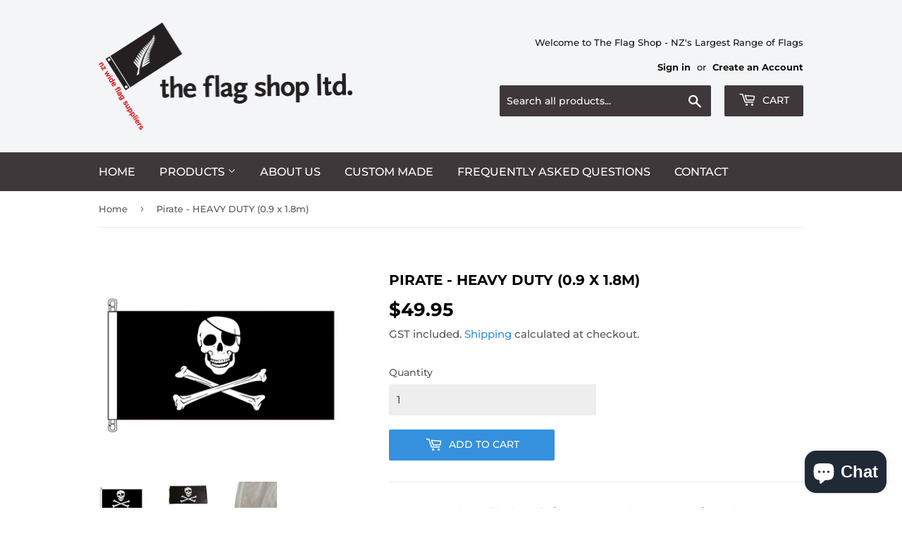

--- FILE ---
content_type: text/html; charset=utf-8
request_url: https://theflagshop.co.nz/products/pirate-heavy-duty-0-9-x-1-8m
body_size: 26640
content:
<!doctype html>
<html class="no-touch no-js">
<head>
  <script>(function(H){H.className=H.className.replace(/\bno-js\b/,'js')})(document.documentElement)</script>
  <!-- Basic page needs ================================================== -->
  <meta charset="utf-8">
  <meta http-equiv="X-UA-Compatible" content="IE=edge,chrome=1">

  
  <link rel="shortcut icon" href="//theflagshop.co.nz/cdn/shop/files/favicon-32x32_32x32.png?v=1613536601" type="image/png" />
  

  <!-- Title and description ================================================== -->
  <title>
  Pirate - HEAVY DUTY (0.9 x 1.8m) &ndash; The Flag Shop Ltd
  </title>

  
    <meta name="description" content="90 x 180 cm (3 x 6 ft) Flag of Pirate - Heavy duty, top quality polycotton flag.   Made from fully hemmed 100% screen printed Polycotton (polybunting) with two plastic sister clips and rope for flying. This is a top quality flag and suitable for extended outdoor use or to replace existing flags which are left outdoors ">
  

  <!-- Product meta ================================================== -->
  <!-- /snippets/social-meta-tags.liquid -->




<meta property="og:site_name" content="The Flag Shop Ltd">
<meta property="og:url" content="https://theflagshop.co.nz/products/pirate-heavy-duty-0-9-x-1-8m">
<meta property="og:title" content="Pirate - HEAVY DUTY (0.9 x 1.8m)">
<meta property="og:type" content="product">
<meta property="og:description" content="90 x 180 cm (3 x 6 ft) Flag of Pirate - Heavy duty, top quality polycotton flag.   Made from fully hemmed 100% screen printed Polycotton (polybunting) with two plastic sister clips and rope for flying. This is a top quality flag and suitable for extended outdoor use or to replace existing flags which are left outdoors ">

  <meta property="og:price:amount" content="49.95">
  <meta property="og:price:currency" content="NZD">

<meta property="og:image" content="http://theflagshop.co.nz/cdn/shop/products/piratehd_1200x1200.jpg?v=1591264223"><meta property="og:image" content="http://theflagshop.co.nz/cdn/shop/products/pirate_2_1200x1200.jpg?v=1591264223"><meta property="og:image" content="http://theflagshop.co.nz/cdn/shop/files/Close_up_HD_Flag_5d9ba427-cace-4d79-b9bf-d86177a3fd8f_1200x1200.png?v=1765502413">
<meta property="og:image:secure_url" content="https://theflagshop.co.nz/cdn/shop/products/piratehd_1200x1200.jpg?v=1591264223"><meta property="og:image:secure_url" content="https://theflagshop.co.nz/cdn/shop/products/pirate_2_1200x1200.jpg?v=1591264223"><meta property="og:image:secure_url" content="https://theflagshop.co.nz/cdn/shop/files/Close_up_HD_Flag_5d9ba427-cace-4d79-b9bf-d86177a3fd8f_1200x1200.png?v=1765502413">


<meta name="twitter:card" content="summary_large_image">
<meta name="twitter:title" content="Pirate - HEAVY DUTY (0.9 x 1.8m)">
<meta name="twitter:description" content="90 x 180 cm (3 x 6 ft) Flag of Pirate - Heavy duty, top quality polycotton flag.   Made from fully hemmed 100% screen printed Polycotton (polybunting) with two plastic sister clips and rope for flying. This is a top quality flag and suitable for extended outdoor use or to replace existing flags which are left outdoors ">


  <!-- Helpers ================================================== -->
  <link rel="canonical" href="https://theflagshop.co.nz/products/pirate-heavy-duty-0-9-x-1-8m">
  <meta name="viewport" content="width=device-width,initial-scale=1">

  <!-- CSS ================================================== -->
  <link href="//theflagshop.co.nz/cdn/shop/t/3/assets/theme.scss.css?v=116701448793949043751768166990" rel="stylesheet" type="text/css" media="all" />

  <!-- Header hook for plugins ================================================== -->
  <script>window.performance && window.performance.mark && window.performance.mark('shopify.content_for_header.start');</script><meta name="google-site-verification" content="wt-KTj3vHEcR6GccmaRyMyIuqu3KgFatQ67jtn5YQhQ">
<meta id="shopify-digital-wallet" name="shopify-digital-wallet" content="/27498610711/digital_wallets/dialog">
<meta name="shopify-checkout-api-token" content="c8cce313544e928241cf398117b2fa32">
<meta id="in-context-paypal-metadata" data-shop-id="27498610711" data-venmo-supported="false" data-environment="production" data-locale="en_US" data-paypal-v4="true" data-currency="NZD">
<link rel="alternate" type="application/json+oembed" href="https://theflagshop.co.nz/products/pirate-heavy-duty-0-9-x-1-8m.oembed">
<script async="async" src="/checkouts/internal/preloads.js?locale=en-NZ"></script>
<link rel="preconnect" href="https://shop.app" crossorigin="anonymous">
<script async="async" src="https://shop.app/checkouts/internal/preloads.js?locale=en-NZ&shop_id=27498610711" crossorigin="anonymous"></script>
<script id="apple-pay-shop-capabilities" type="application/json">{"shopId":27498610711,"countryCode":"NZ","currencyCode":"NZD","merchantCapabilities":["supports3DS"],"merchantId":"gid:\/\/shopify\/Shop\/27498610711","merchantName":"The Flag Shop Ltd","requiredBillingContactFields":["postalAddress","email","phone"],"requiredShippingContactFields":["postalAddress","email","phone"],"shippingType":"shipping","supportedNetworks":["visa","masterCard"],"total":{"type":"pending","label":"The Flag Shop Ltd","amount":"1.00"},"shopifyPaymentsEnabled":true,"supportsSubscriptions":true}</script>
<script id="shopify-features" type="application/json">{"accessToken":"c8cce313544e928241cf398117b2fa32","betas":["rich-media-storefront-analytics"],"domain":"theflagshop.co.nz","predictiveSearch":true,"shopId":27498610711,"locale":"en"}</script>
<script>var Shopify = Shopify || {};
Shopify.shop = "the-flag-shop-ltd.myshopify.com";
Shopify.locale = "en";
Shopify.currency = {"active":"NZD","rate":"1.0"};
Shopify.country = "NZ";
Shopify.theme = {"name":"Supply","id":80791175191,"schema_name":"Supply","schema_version":"8.9.20","theme_store_id":679,"role":"main"};
Shopify.theme.handle = "null";
Shopify.theme.style = {"id":null,"handle":null};
Shopify.cdnHost = "theflagshop.co.nz/cdn";
Shopify.routes = Shopify.routes || {};
Shopify.routes.root = "/";</script>
<script type="module">!function(o){(o.Shopify=o.Shopify||{}).modules=!0}(window);</script>
<script>!function(o){function n(){var o=[];function n(){o.push(Array.prototype.slice.apply(arguments))}return n.q=o,n}var t=o.Shopify=o.Shopify||{};t.loadFeatures=n(),t.autoloadFeatures=n()}(window);</script>
<script>
  window.ShopifyPay = window.ShopifyPay || {};
  window.ShopifyPay.apiHost = "shop.app\/pay";
  window.ShopifyPay.redirectState = null;
</script>
<script id="shop-js-analytics" type="application/json">{"pageType":"product"}</script>
<script defer="defer" async type="module" src="//theflagshop.co.nz/cdn/shopifycloud/shop-js/modules/v2/client.init-shop-cart-sync_BT-GjEfc.en.esm.js"></script>
<script defer="defer" async type="module" src="//theflagshop.co.nz/cdn/shopifycloud/shop-js/modules/v2/chunk.common_D58fp_Oc.esm.js"></script>
<script defer="defer" async type="module" src="//theflagshop.co.nz/cdn/shopifycloud/shop-js/modules/v2/chunk.modal_xMitdFEc.esm.js"></script>
<script type="module">
  await import("//theflagshop.co.nz/cdn/shopifycloud/shop-js/modules/v2/client.init-shop-cart-sync_BT-GjEfc.en.esm.js");
await import("//theflagshop.co.nz/cdn/shopifycloud/shop-js/modules/v2/chunk.common_D58fp_Oc.esm.js");
await import("//theflagshop.co.nz/cdn/shopifycloud/shop-js/modules/v2/chunk.modal_xMitdFEc.esm.js");

  window.Shopify.SignInWithShop?.initShopCartSync?.({"fedCMEnabled":true,"windoidEnabled":true});

</script>
<script>
  window.Shopify = window.Shopify || {};
  if (!window.Shopify.featureAssets) window.Shopify.featureAssets = {};
  window.Shopify.featureAssets['shop-js'] = {"shop-cart-sync":["modules/v2/client.shop-cart-sync_DZOKe7Ll.en.esm.js","modules/v2/chunk.common_D58fp_Oc.esm.js","modules/v2/chunk.modal_xMitdFEc.esm.js"],"init-fed-cm":["modules/v2/client.init-fed-cm_B6oLuCjv.en.esm.js","modules/v2/chunk.common_D58fp_Oc.esm.js","modules/v2/chunk.modal_xMitdFEc.esm.js"],"shop-cash-offers":["modules/v2/client.shop-cash-offers_D2sdYoxE.en.esm.js","modules/v2/chunk.common_D58fp_Oc.esm.js","modules/v2/chunk.modal_xMitdFEc.esm.js"],"shop-login-button":["modules/v2/client.shop-login-button_QeVjl5Y3.en.esm.js","modules/v2/chunk.common_D58fp_Oc.esm.js","modules/v2/chunk.modal_xMitdFEc.esm.js"],"pay-button":["modules/v2/client.pay-button_DXTOsIq6.en.esm.js","modules/v2/chunk.common_D58fp_Oc.esm.js","modules/v2/chunk.modal_xMitdFEc.esm.js"],"shop-button":["modules/v2/client.shop-button_DQZHx9pm.en.esm.js","modules/v2/chunk.common_D58fp_Oc.esm.js","modules/v2/chunk.modal_xMitdFEc.esm.js"],"avatar":["modules/v2/client.avatar_BTnouDA3.en.esm.js"],"init-windoid":["modules/v2/client.init-windoid_CR1B-cfM.en.esm.js","modules/v2/chunk.common_D58fp_Oc.esm.js","modules/v2/chunk.modal_xMitdFEc.esm.js"],"init-shop-for-new-customer-accounts":["modules/v2/client.init-shop-for-new-customer-accounts_C_vY_xzh.en.esm.js","modules/v2/client.shop-login-button_QeVjl5Y3.en.esm.js","modules/v2/chunk.common_D58fp_Oc.esm.js","modules/v2/chunk.modal_xMitdFEc.esm.js"],"init-shop-email-lookup-coordinator":["modules/v2/client.init-shop-email-lookup-coordinator_BI7n9ZSv.en.esm.js","modules/v2/chunk.common_D58fp_Oc.esm.js","modules/v2/chunk.modal_xMitdFEc.esm.js"],"init-shop-cart-sync":["modules/v2/client.init-shop-cart-sync_BT-GjEfc.en.esm.js","modules/v2/chunk.common_D58fp_Oc.esm.js","modules/v2/chunk.modal_xMitdFEc.esm.js"],"shop-toast-manager":["modules/v2/client.shop-toast-manager_DiYdP3xc.en.esm.js","modules/v2/chunk.common_D58fp_Oc.esm.js","modules/v2/chunk.modal_xMitdFEc.esm.js"],"init-customer-accounts":["modules/v2/client.init-customer-accounts_D9ZNqS-Q.en.esm.js","modules/v2/client.shop-login-button_QeVjl5Y3.en.esm.js","modules/v2/chunk.common_D58fp_Oc.esm.js","modules/v2/chunk.modal_xMitdFEc.esm.js"],"init-customer-accounts-sign-up":["modules/v2/client.init-customer-accounts-sign-up_iGw4briv.en.esm.js","modules/v2/client.shop-login-button_QeVjl5Y3.en.esm.js","modules/v2/chunk.common_D58fp_Oc.esm.js","modules/v2/chunk.modal_xMitdFEc.esm.js"],"shop-follow-button":["modules/v2/client.shop-follow-button_CqMgW2wH.en.esm.js","modules/v2/chunk.common_D58fp_Oc.esm.js","modules/v2/chunk.modal_xMitdFEc.esm.js"],"checkout-modal":["modules/v2/client.checkout-modal_xHeaAweL.en.esm.js","modules/v2/chunk.common_D58fp_Oc.esm.js","modules/v2/chunk.modal_xMitdFEc.esm.js"],"shop-login":["modules/v2/client.shop-login_D91U-Q7h.en.esm.js","modules/v2/chunk.common_D58fp_Oc.esm.js","modules/v2/chunk.modal_xMitdFEc.esm.js"],"lead-capture":["modules/v2/client.lead-capture_BJmE1dJe.en.esm.js","modules/v2/chunk.common_D58fp_Oc.esm.js","modules/v2/chunk.modal_xMitdFEc.esm.js"],"payment-terms":["modules/v2/client.payment-terms_Ci9AEqFq.en.esm.js","modules/v2/chunk.common_D58fp_Oc.esm.js","modules/v2/chunk.modal_xMitdFEc.esm.js"]};
</script>
<script id="__st">var __st={"a":27498610711,"offset":46800,"reqid":"f7c4adc8-5508-4d2b-b31f-964422b10f13-1769285176","pageurl":"theflagshop.co.nz\/products\/pirate-heavy-duty-0-9-x-1-8m","u":"c0b602283372","p":"product","rtyp":"product","rid":4454243598359};</script>
<script>window.ShopifyPaypalV4VisibilityTracking = true;</script>
<script id="captcha-bootstrap">!function(){'use strict';const t='contact',e='account',n='new_comment',o=[[t,t],['blogs',n],['comments',n],[t,'customer']],c=[[e,'customer_login'],[e,'guest_login'],[e,'recover_customer_password'],[e,'create_customer']],r=t=>t.map((([t,e])=>`form[action*='/${t}']:not([data-nocaptcha='true']) input[name='form_type'][value='${e}']`)).join(','),a=t=>()=>t?[...document.querySelectorAll(t)].map((t=>t.form)):[];function s(){const t=[...o],e=r(t);return a(e)}const i='password',u='form_key',d=['recaptcha-v3-token','g-recaptcha-response','h-captcha-response',i],f=()=>{try{return window.sessionStorage}catch{return}},m='__shopify_v',_=t=>t.elements[u];function p(t,e,n=!1){try{const o=window.sessionStorage,c=JSON.parse(o.getItem(e)),{data:r}=function(t){const{data:e,action:n}=t;return t[m]||n?{data:e,action:n}:{data:t,action:n}}(c);for(const[e,n]of Object.entries(r))t.elements[e]&&(t.elements[e].value=n);n&&o.removeItem(e)}catch(o){console.error('form repopulation failed',{error:o})}}const l='form_type',E='cptcha';function T(t){t.dataset[E]=!0}const w=window,h=w.document,L='Shopify',v='ce_forms',y='captcha';let A=!1;((t,e)=>{const n=(g='f06e6c50-85a8-45c8-87d0-21a2b65856fe',I='https://cdn.shopify.com/shopifycloud/storefront-forms-hcaptcha/ce_storefront_forms_captcha_hcaptcha.v1.5.2.iife.js',D={infoText:'Protected by hCaptcha',privacyText:'Privacy',termsText:'Terms'},(t,e,n)=>{const o=w[L][v],c=o.bindForm;if(c)return c(t,g,e,D).then(n);var r;o.q.push([[t,g,e,D],n]),r=I,A||(h.body.append(Object.assign(h.createElement('script'),{id:'captcha-provider',async:!0,src:r})),A=!0)});var g,I,D;w[L]=w[L]||{},w[L][v]=w[L][v]||{},w[L][v].q=[],w[L][y]=w[L][y]||{},w[L][y].protect=function(t,e){n(t,void 0,e),T(t)},Object.freeze(w[L][y]),function(t,e,n,w,h,L){const[v,y,A,g]=function(t,e,n){const i=e?o:[],u=t?c:[],d=[...i,...u],f=r(d),m=r(i),_=r(d.filter((([t,e])=>n.includes(e))));return[a(f),a(m),a(_),s()]}(w,h,L),I=t=>{const e=t.target;return e instanceof HTMLFormElement?e:e&&e.form},D=t=>v().includes(t);t.addEventListener('submit',(t=>{const e=I(t);if(!e)return;const n=D(e)&&!e.dataset.hcaptchaBound&&!e.dataset.recaptchaBound,o=_(e),c=g().includes(e)&&(!o||!o.value);(n||c)&&t.preventDefault(),c&&!n&&(function(t){try{if(!f())return;!function(t){const e=f();if(!e)return;const n=_(t);if(!n)return;const o=n.value;o&&e.removeItem(o)}(t);const e=Array.from(Array(32),(()=>Math.random().toString(36)[2])).join('');!function(t,e){_(t)||t.append(Object.assign(document.createElement('input'),{type:'hidden',name:u})),t.elements[u].value=e}(t,e),function(t,e){const n=f();if(!n)return;const o=[...t.querySelectorAll(`input[type='${i}']`)].map((({name:t})=>t)),c=[...d,...o],r={};for(const[a,s]of new FormData(t).entries())c.includes(a)||(r[a]=s);n.setItem(e,JSON.stringify({[m]:1,action:t.action,data:r}))}(t,e)}catch(e){console.error('failed to persist form',e)}}(e),e.submit())}));const S=(t,e)=>{t&&!t.dataset[E]&&(n(t,e.some((e=>e===t))),T(t))};for(const o of['focusin','change'])t.addEventListener(o,(t=>{const e=I(t);D(e)&&S(e,y())}));const B=e.get('form_key'),M=e.get(l),P=B&&M;t.addEventListener('DOMContentLoaded',(()=>{const t=y();if(P)for(const e of t)e.elements[l].value===M&&p(e,B);[...new Set([...A(),...v().filter((t=>'true'===t.dataset.shopifyCaptcha))])].forEach((e=>S(e,t)))}))}(h,new URLSearchParams(w.location.search),n,t,e,['guest_login'])})(!0,!1)}();</script>
<script integrity="sha256-4kQ18oKyAcykRKYeNunJcIwy7WH5gtpwJnB7kiuLZ1E=" data-source-attribution="shopify.loadfeatures" defer="defer" src="//theflagshop.co.nz/cdn/shopifycloud/storefront/assets/storefront/load_feature-a0a9edcb.js" crossorigin="anonymous"></script>
<script crossorigin="anonymous" defer="defer" src="//theflagshop.co.nz/cdn/shopifycloud/storefront/assets/shopify_pay/storefront-65b4c6d7.js?v=20250812"></script>
<script data-source-attribution="shopify.dynamic_checkout.dynamic.init">var Shopify=Shopify||{};Shopify.PaymentButton=Shopify.PaymentButton||{isStorefrontPortableWallets:!0,init:function(){window.Shopify.PaymentButton.init=function(){};var t=document.createElement("script");t.src="https://theflagshop.co.nz/cdn/shopifycloud/portable-wallets/latest/portable-wallets.en.js",t.type="module",document.head.appendChild(t)}};
</script>
<script data-source-attribution="shopify.dynamic_checkout.buyer_consent">
  function portableWalletsHideBuyerConsent(e){var t=document.getElementById("shopify-buyer-consent"),n=document.getElementById("shopify-subscription-policy-button");t&&n&&(t.classList.add("hidden"),t.setAttribute("aria-hidden","true"),n.removeEventListener("click",e))}function portableWalletsShowBuyerConsent(e){var t=document.getElementById("shopify-buyer-consent"),n=document.getElementById("shopify-subscription-policy-button");t&&n&&(t.classList.remove("hidden"),t.removeAttribute("aria-hidden"),n.addEventListener("click",e))}window.Shopify?.PaymentButton&&(window.Shopify.PaymentButton.hideBuyerConsent=portableWalletsHideBuyerConsent,window.Shopify.PaymentButton.showBuyerConsent=portableWalletsShowBuyerConsent);
</script>
<script data-source-attribution="shopify.dynamic_checkout.cart.bootstrap">document.addEventListener("DOMContentLoaded",(function(){function t(){return document.querySelector("shopify-accelerated-checkout-cart, shopify-accelerated-checkout")}if(t())Shopify.PaymentButton.init();else{new MutationObserver((function(e,n){t()&&(Shopify.PaymentButton.init(),n.disconnect())})).observe(document.body,{childList:!0,subtree:!0})}}));
</script>
<link id="shopify-accelerated-checkout-styles" rel="stylesheet" media="screen" href="https://theflagshop.co.nz/cdn/shopifycloud/portable-wallets/latest/accelerated-checkout-backwards-compat.css" crossorigin="anonymous">
<style id="shopify-accelerated-checkout-cart">
        #shopify-buyer-consent {
  margin-top: 1em;
  display: inline-block;
  width: 100%;
}

#shopify-buyer-consent.hidden {
  display: none;
}

#shopify-subscription-policy-button {
  background: none;
  border: none;
  padding: 0;
  text-decoration: underline;
  font-size: inherit;
  cursor: pointer;
}

#shopify-subscription-policy-button::before {
  box-shadow: none;
}

      </style>

<script>window.performance && window.performance.mark && window.performance.mark('shopify.content_for_header.end');</script>

  
  

  <script src="//theflagshop.co.nz/cdn/shop/t/3/assets/jquery-2.2.3.min.js?v=58211863146907186831590137108" type="text/javascript"></script>

  <script src="//theflagshop.co.nz/cdn/shop/t/3/assets/lazysizes.min.js?v=8147953233334221341590137108" async="async"></script>
  <script src="//theflagshop.co.nz/cdn/shop/t/3/assets/vendor.js?v=106177282645720727331590137111" defer="defer"></script>
  <script src="//theflagshop.co.nz/cdn/shop/t/3/assets/theme.js?v=76823980579676546531591856675" defer="defer"></script>


<!-- BEGIN app block: shopify://apps/rez-notify-me/blocks/rez/0da60196-81b6-4270-afac-c9294e1641ba --><script id='rez-config-data'>
    if (typeof REZ_DATA == 'undefined') {
      
        var storeData = {"domain":"the-flag-shop-ltd.myshopify.com","country":"New Zealand","store_name":"The Flag Shop Ltd","money_format":"${{amount}}","uninstall_app":null,"id":2399,"storefront_token":null,"is_installed":1,"plan_id":0,"plan_code":"free","watermark":true,"createdAt":"2026-01-11T21:15:58.042Z","updatedAt":"2026-01-11T21:15:58.042Z"};
      

      
        var btnConfig = {"store":{"id":2399},"selected_product_ids":null,"id":2101,"button_text":"Get back in stock alert","border_radius":5,"text_color":"#FFFFFF","bg_color":"#000000","product_type":0,"show_on_collection":false,"show_on_search":false,"createdAt":"2026-01-11T21:17:28.608Z","updatedAt":"2026-01-11T21:17:28.608Z"};
      

      
        var formConfig = {"id":2101,"header":"Notify me!","description":"Get notified when this product is back in stock!","email_placeholder":"Email Address","email_error":"Please enter a valid email address","term_message":"Your email is safe with us.","btn_text":"Get back in stock alert","btn_border_radius":"5","text_color":"#FFFFFF","bg_color":"#000000","cf_header":"Thank you!","cf_description":"We will notify you when the product is available.","createdAt":"2026-01-11T21:17:28.965Z","updatedAt":"2026-01-11T21:28:30.000Z"};
      

        var preorderCampaignConfig = [];
      

      window.REZ_DATA = {
        shop_domain: "",
        url: "https://theflagshop.co.nz",
        secure_url: "https://theflagshop.co.nz",
        money_format: "${{amount}}",
        current_product: {"id":4454243598359,"title":"Pirate - HEAVY DUTY (0.9 x 1.8m)","handle":"pirate-heavy-duty-0-9-x-1-8m","description":"\u003cp\u003e\u003cb\u003e90 x 180 cm (3 x 6 ft) Flag of Pirate - Heavy duty, top quality polycotton flag.\u003c\/b\u003e\u003c\/p\u003e\n\u003cp\u003e \u003c\/p\u003e\n\u003cp\u003eMade from fully hemmed 100% screen printed Polycotton (polybunting) with two plastic sister clips and rope for flying. This is a top quality flag and suitable for extended outdoor use or to replace existing flags which are left outdoors full time. Suitable for outdoor or indoor use.\u003c\/p\u003e\n\u003cp\u003e \u003c\/p\u003e\n\u003cp data-mce-fragment=\"1\"\u003e\u003cstrong data-mce-fragment=\"1\"\u003eQuantity Discounts\u003c\/strong\u003e\u003c\/p\u003e\n\u003cp data-mce-fragment=\"1\"\u003eCombine any Flag items to get greater discounts:\u003c\/p\u003e\n\u003ctable data-mce-fragment=\"1\" style=\"width: 560px;\" class=\"quantity-breaks-now-discount-table percent-grid-table-type grid-range\"\u003e\n\u003ctbody data-mce-fragment=\"1\"\u003e\n\u003ctr data-mce-fragment=\"1\"\u003e\n\u003cth data-mce-fragment=\"1\" style=\"width: 328.273px;\" class=\"qty-header\"\u003eFlag Quantity\u003c\/th\u003e\n\u003cth data-mce-fragment=\"1\" style=\"width: 219.401px;\" class=\"discount-header\"\u003eDiscount\u003c\/th\u003e\n\u003c\/tr\u003e\n\u003ctr data-mce-fragment=\"1\" data-row=\"0\" class=\"item-row\"\u003e\n\u003ctd data-mce-fragment=\"1\" style=\"width: 328.273px;\" class=\"qty-row\"\u003e2\u003c\/td\u003e\n\u003ctd data-mce-fragment=\"1\" style=\"width: 219.401px;\" class=\"discount-row\"\u003e5%\u003c\/td\u003e\n\u003c\/tr\u003e\n\u003ctr data-mce-fragment=\"1\" data-row=\"1\" class=\"item-row\"\u003e\n\u003ctd data-mce-fragment=\"1\" style=\"width: 328.273px;\" class=\"qty-row\"\u003e3\u003c\/td\u003e\n\u003ctd data-mce-fragment=\"1\" style=\"width: 219.401px;\" class=\"discount-row\"\u003e10%\u003c\/td\u003e\n\u003c\/tr\u003e\n\u003ctr data-mce-fragment=\"1\" data-row=\"2\" class=\"item-row\"\u003e\n\u003ctd data-mce-fragment=\"1\" style=\"width: 328.273px;\" class=\"qty-row\"\u003e4\u003c\/td\u003e\n\u003ctd data-mce-fragment=\"1\" style=\"width: 219.401px;\" class=\"discount-row\"\u003e15%\u003c\/td\u003e\n\u003c\/tr\u003e\n\u003ctr data-mce-fragment=\"1\" data-row=\"3\" class=\"item-row\"\u003e\n\u003ctd data-mce-fragment=\"1\" style=\"width: 328.273px;\" class=\"qty-row\"\u003e5 or more \u003c\/td\u003e\n\u003ctd data-mce-fragment=\"1\" style=\"width: 219.401px;\" class=\"discount-row\"\u003e20%\u003c\/td\u003e\n\u003c\/tr\u003e\n\u003c\/tbody\u003e\n\u003c\/table\u003e\n\u003cp\u003e \u003c\/p\u003e\n\u003cp\u003e \u003c\/p\u003e","published_at":"2020-06-04T21:50:23+12:00","created_at":"2020-06-04T21:50:23+12:00","vendor":"The Flag Shop Ltd","type":"","tags":["Heavy Duty Flags","Heavy Duty Flags N-Q","Novelty Flags"],"price":4995,"price_min":4995,"price_max":4995,"available":true,"price_varies":false,"compare_at_price":null,"compare_at_price_min":0,"compare_at_price_max":0,"compare_at_price_varies":false,"variants":[{"id":31556756406295,"title":"Default Title","option1":"Default Title","option2":null,"option3":null,"sku":"7005","requires_shipping":true,"taxable":true,"featured_image":null,"available":true,"name":"Pirate - HEAVY DUTY (0.9 x 1.8m)","public_title":null,"options":["Default Title"],"price":4995,"weight":4000,"compare_at_price":null,"inventory_management":"shopify","barcode":"","requires_selling_plan":false,"selling_plan_allocations":[]}],"images":["\/\/theflagshop.co.nz\/cdn\/shop\/products\/piratehd.jpg?v=1591264223","\/\/theflagshop.co.nz\/cdn\/shop\/products\/pirate_2.jpg?v=1591264223","\/\/theflagshop.co.nz\/cdn\/shop\/files\/Close_up_HD_Flag_5d9ba427-cace-4d79-b9bf-d86177a3fd8f.png?v=1765502413"],"featured_image":"\/\/theflagshop.co.nz\/cdn\/shop\/products\/piratehd.jpg?v=1591264223","options":["Title"],"media":[{"alt":null,"id":6062059192343,"position":1,"preview_image":{"aspect_ratio":1.288,"height":676,"width":871,"src":"\/\/theflagshop.co.nz\/cdn\/shop\/products\/piratehd.jpg?v=1591264223"},"aspect_ratio":1.288,"height":676,"media_type":"image","src":"\/\/theflagshop.co.nz\/cdn\/shop\/products\/piratehd.jpg?v=1591264223","width":871},{"alt":null,"id":6062059225111,"position":2,"preview_image":{"aspect_ratio":1.683,"height":505,"width":850,"src":"\/\/theflagshop.co.nz\/cdn\/shop\/products\/pirate_2.jpg?v=1591264223"},"aspect_ratio":1.683,"height":505,"media_type":"image","src":"\/\/theflagshop.co.nz\/cdn\/shop\/products\/pirate_2.jpg?v=1591264223","width":850},{"alt":null,"id":30021104533691,"position":3,"preview_image":{"aspect_ratio":0.752,"height":2560,"width":1925,"src":"\/\/theflagshop.co.nz\/cdn\/shop\/files\/Close_up_HD_Flag_5d9ba427-cace-4d79-b9bf-d86177a3fd8f.png?v=1765502413"},"aspect_ratio":0.752,"height":2560,"media_type":"image","src":"\/\/theflagshop.co.nz\/cdn\/shop\/files\/Close_up_HD_Flag_5d9ba427-cace-4d79-b9bf-d86177a3fd8f.png?v=1765502413","width":1925}],"requires_selling_plan":false,"selling_plan_groups":[],"content":"\u003cp\u003e\u003cb\u003e90 x 180 cm (3 x 6 ft) Flag of Pirate - Heavy duty, top quality polycotton flag.\u003c\/b\u003e\u003c\/p\u003e\n\u003cp\u003e \u003c\/p\u003e\n\u003cp\u003eMade from fully hemmed 100% screen printed Polycotton (polybunting) with two plastic sister clips and rope for flying. This is a top quality flag and suitable for extended outdoor use or to replace existing flags which are left outdoors full time. Suitable for outdoor or indoor use.\u003c\/p\u003e\n\u003cp\u003e \u003c\/p\u003e\n\u003cp data-mce-fragment=\"1\"\u003e\u003cstrong data-mce-fragment=\"1\"\u003eQuantity Discounts\u003c\/strong\u003e\u003c\/p\u003e\n\u003cp data-mce-fragment=\"1\"\u003eCombine any Flag items to get greater discounts:\u003c\/p\u003e\n\u003ctable data-mce-fragment=\"1\" style=\"width: 560px;\" class=\"quantity-breaks-now-discount-table percent-grid-table-type grid-range\"\u003e\n\u003ctbody data-mce-fragment=\"1\"\u003e\n\u003ctr data-mce-fragment=\"1\"\u003e\n\u003cth data-mce-fragment=\"1\" style=\"width: 328.273px;\" class=\"qty-header\"\u003eFlag Quantity\u003c\/th\u003e\n\u003cth data-mce-fragment=\"1\" style=\"width: 219.401px;\" class=\"discount-header\"\u003eDiscount\u003c\/th\u003e\n\u003c\/tr\u003e\n\u003ctr data-mce-fragment=\"1\" data-row=\"0\" class=\"item-row\"\u003e\n\u003ctd data-mce-fragment=\"1\" style=\"width: 328.273px;\" class=\"qty-row\"\u003e2\u003c\/td\u003e\n\u003ctd data-mce-fragment=\"1\" style=\"width: 219.401px;\" class=\"discount-row\"\u003e5%\u003c\/td\u003e\n\u003c\/tr\u003e\n\u003ctr data-mce-fragment=\"1\" data-row=\"1\" class=\"item-row\"\u003e\n\u003ctd data-mce-fragment=\"1\" style=\"width: 328.273px;\" class=\"qty-row\"\u003e3\u003c\/td\u003e\n\u003ctd data-mce-fragment=\"1\" style=\"width: 219.401px;\" class=\"discount-row\"\u003e10%\u003c\/td\u003e\n\u003c\/tr\u003e\n\u003ctr data-mce-fragment=\"1\" data-row=\"2\" class=\"item-row\"\u003e\n\u003ctd data-mce-fragment=\"1\" style=\"width: 328.273px;\" class=\"qty-row\"\u003e4\u003c\/td\u003e\n\u003ctd data-mce-fragment=\"1\" style=\"width: 219.401px;\" class=\"discount-row\"\u003e15%\u003c\/td\u003e\n\u003c\/tr\u003e\n\u003ctr data-mce-fragment=\"1\" data-row=\"3\" class=\"item-row\"\u003e\n\u003ctd data-mce-fragment=\"1\" style=\"width: 328.273px;\" class=\"qty-row\"\u003e5 or more \u003c\/td\u003e\n\u003ctd data-mce-fragment=\"1\" style=\"width: 219.401px;\" class=\"discount-row\"\u003e20%\u003c\/td\u003e\n\u003c\/tr\u003e\n\u003c\/tbody\u003e\n\u003c\/table\u003e\n\u003cp\u003e \u003c\/p\u003e\n\u003cp\u003e \u003c\/p\u003e"},
        first_load_selected_variant: {"id":31556756406295,"title":"Default Title","option1":"Default Title","option2":null,"option3":null,"sku":"7005","requires_shipping":true,"taxable":true,"featured_image":null,"available":true,"name":"Pirate - HEAVY DUTY (0.9 x 1.8m)","public_title":null,"options":["Default Title"],"price":4995,"weight":4000,"compare_at_price":null,"inventory_management":"shopify","barcode":"","requires_selling_plan":false,"selling_plan_allocations":[]},
        inventoryQuantityByVariantId: {
          
            "31556756406295": 10

        },
        current_customer: {
          id: null,
          tags: null
        },
        current_collection: null,
        current_collections: [
          
          159116722199,
          
          159116886039
          
        ],
        current_cart: {"note":null,"attributes":{},"original_total_price":0,"total_price":0,"total_discount":0,"total_weight":0.0,"item_count":0,"items":[],"requires_shipping":false,"currency":"NZD","items_subtotal_price":0,"cart_level_discount_applications":[],"checkout_charge_amount":0},
        current_cart_type: null,
        storeData: storeData,
        btnConfig: btnConfig,
        formConfig: formConfig,
        // Preorder configurations
        preorder: {
          campaigns: preorderCampaignConfig, // Now an array of campaigns
        }
      }   // Get the active campaign for current context
    }
</script>
<script class="rez-stock-status" type='application/json'>
  {"Title": {
          "selected": "Default Title",
          "option_values": {"Default Title": {
                  "id": 1583393505467,
                  "out_of_stock": false,
                  "is_show": true,
                  "selected": true
                }}
        }}
</script>

<script id='init_script' defer src='https://cdn.shopify.com/extensions/019bf188-1375-79cc-893d-675a5ab11029/rez-tae-146/assets/rez-bis.js'></script>
<script id='init_script' defer src='https://cdn.shopify.com/extensions/019bf188-1375-79cc-893d-675a5ab11029/rez-tae-146/assets/rez-preorder.js'></script>
<link rel="stylesheet" href="https://cdn.shopify.com/extensions/019bf188-1375-79cc-893d-675a5ab11029/rez-tae-146/assets/rez-form.css" media="print" onload="this.media='all'">
<noscript><link rel="stylesheet" href="https://cdn.shopify.com/extensions/019bf188-1375-79cc-893d-675a5ab11029/rez-tae-146/assets/rez-form.css"></noscript>
<link rel="stylesheet" href="https://cdn.shopify.com/extensions/019bf188-1375-79cc-893d-675a5ab11029/rez-tae-146/assets/rez-preorder.css" media="print" onload="this.media='all'">
<noscript><link rel="stylesheet" href="https://cdn.shopify.com/extensions/019bf188-1375-79cc-893d-675a5ab11029/rez-tae-146/assets/rez-preorder.css"></noscript>


  


<!-- END app block --><script src="https://cdn.shopify.com/extensions/e8878072-2f6b-4e89-8082-94b04320908d/inbox-1254/assets/inbox-chat-loader.js" type="text/javascript" defer="defer"></script>
<link href="https://monorail-edge.shopifysvc.com" rel="dns-prefetch">
<script>(function(){if ("sendBeacon" in navigator && "performance" in window) {try {var session_token_from_headers = performance.getEntriesByType('navigation')[0].serverTiming.find(x => x.name == '_s').description;} catch {var session_token_from_headers = undefined;}var session_cookie_matches = document.cookie.match(/_shopify_s=([^;]*)/);var session_token_from_cookie = session_cookie_matches && session_cookie_matches.length === 2 ? session_cookie_matches[1] : "";var session_token = session_token_from_headers || session_token_from_cookie || "";function handle_abandonment_event(e) {var entries = performance.getEntries().filter(function(entry) {return /monorail-edge.shopifysvc.com/.test(entry.name);});if (!window.abandonment_tracked && entries.length === 0) {window.abandonment_tracked = true;var currentMs = Date.now();var navigation_start = performance.timing.navigationStart;var payload = {shop_id: 27498610711,url: window.location.href,navigation_start,duration: currentMs - navigation_start,session_token,page_type: "product"};window.navigator.sendBeacon("https://monorail-edge.shopifysvc.com/v1/produce", JSON.stringify({schema_id: "online_store_buyer_site_abandonment/1.1",payload: payload,metadata: {event_created_at_ms: currentMs,event_sent_at_ms: currentMs}}));}}window.addEventListener('pagehide', handle_abandonment_event);}}());</script>
<script id="web-pixels-manager-setup">(function e(e,d,r,n,o){if(void 0===o&&(o={}),!Boolean(null===(a=null===(i=window.Shopify)||void 0===i?void 0:i.analytics)||void 0===a?void 0:a.replayQueue)){var i,a;window.Shopify=window.Shopify||{};var t=window.Shopify;t.analytics=t.analytics||{};var s=t.analytics;s.replayQueue=[],s.publish=function(e,d,r){return s.replayQueue.push([e,d,r]),!0};try{self.performance.mark("wpm:start")}catch(e){}var l=function(){var e={modern:/Edge?\/(1{2}[4-9]|1[2-9]\d|[2-9]\d{2}|\d{4,})\.\d+(\.\d+|)|Firefox\/(1{2}[4-9]|1[2-9]\d|[2-9]\d{2}|\d{4,})\.\d+(\.\d+|)|Chrom(ium|e)\/(9{2}|\d{3,})\.\d+(\.\d+|)|(Maci|X1{2}).+ Version\/(15\.\d+|(1[6-9]|[2-9]\d|\d{3,})\.\d+)([,.]\d+|)( \(\w+\)|)( Mobile\/\w+|) Safari\/|Chrome.+OPR\/(9{2}|\d{3,})\.\d+\.\d+|(CPU[ +]OS|iPhone[ +]OS|CPU[ +]iPhone|CPU IPhone OS|CPU iPad OS)[ +]+(15[._]\d+|(1[6-9]|[2-9]\d|\d{3,})[._]\d+)([._]\d+|)|Android:?[ /-](13[3-9]|1[4-9]\d|[2-9]\d{2}|\d{4,})(\.\d+|)(\.\d+|)|Android.+Firefox\/(13[5-9]|1[4-9]\d|[2-9]\d{2}|\d{4,})\.\d+(\.\d+|)|Android.+Chrom(ium|e)\/(13[3-9]|1[4-9]\d|[2-9]\d{2}|\d{4,})\.\d+(\.\d+|)|SamsungBrowser\/([2-9]\d|\d{3,})\.\d+/,legacy:/Edge?\/(1[6-9]|[2-9]\d|\d{3,})\.\d+(\.\d+|)|Firefox\/(5[4-9]|[6-9]\d|\d{3,})\.\d+(\.\d+|)|Chrom(ium|e)\/(5[1-9]|[6-9]\d|\d{3,})\.\d+(\.\d+|)([\d.]+$|.*Safari\/(?![\d.]+ Edge\/[\d.]+$))|(Maci|X1{2}).+ Version\/(10\.\d+|(1[1-9]|[2-9]\d|\d{3,})\.\d+)([,.]\d+|)( \(\w+\)|)( Mobile\/\w+|) Safari\/|Chrome.+OPR\/(3[89]|[4-9]\d|\d{3,})\.\d+\.\d+|(CPU[ +]OS|iPhone[ +]OS|CPU[ +]iPhone|CPU IPhone OS|CPU iPad OS)[ +]+(10[._]\d+|(1[1-9]|[2-9]\d|\d{3,})[._]\d+)([._]\d+|)|Android:?[ /-](13[3-9]|1[4-9]\d|[2-9]\d{2}|\d{4,})(\.\d+|)(\.\d+|)|Mobile Safari.+OPR\/([89]\d|\d{3,})\.\d+\.\d+|Android.+Firefox\/(13[5-9]|1[4-9]\d|[2-9]\d{2}|\d{4,})\.\d+(\.\d+|)|Android.+Chrom(ium|e)\/(13[3-9]|1[4-9]\d|[2-9]\d{2}|\d{4,})\.\d+(\.\d+|)|Android.+(UC? ?Browser|UCWEB|U3)[ /]?(15\.([5-9]|\d{2,})|(1[6-9]|[2-9]\d|\d{3,})\.\d+)\.\d+|SamsungBrowser\/(5\.\d+|([6-9]|\d{2,})\.\d+)|Android.+MQ{2}Browser\/(14(\.(9|\d{2,})|)|(1[5-9]|[2-9]\d|\d{3,})(\.\d+|))(\.\d+|)|K[Aa][Ii]OS\/(3\.\d+|([4-9]|\d{2,})\.\d+)(\.\d+|)/},d=e.modern,r=e.legacy,n=navigator.userAgent;return n.match(d)?"modern":n.match(r)?"legacy":"unknown"}(),u="modern"===l?"modern":"legacy",c=(null!=n?n:{modern:"",legacy:""})[u],f=function(e){return[e.baseUrl,"/wpm","/b",e.hashVersion,"modern"===e.buildTarget?"m":"l",".js"].join("")}({baseUrl:d,hashVersion:r,buildTarget:u}),m=function(e){var d=e.version,r=e.bundleTarget,n=e.surface,o=e.pageUrl,i=e.monorailEndpoint;return{emit:function(e){var a=e.status,t=e.errorMsg,s=(new Date).getTime(),l=JSON.stringify({metadata:{event_sent_at_ms:s},events:[{schema_id:"web_pixels_manager_load/3.1",payload:{version:d,bundle_target:r,page_url:o,status:a,surface:n,error_msg:t},metadata:{event_created_at_ms:s}}]});if(!i)return console&&console.warn&&console.warn("[Web Pixels Manager] No Monorail endpoint provided, skipping logging."),!1;try{return self.navigator.sendBeacon.bind(self.navigator)(i,l)}catch(e){}var u=new XMLHttpRequest;try{return u.open("POST",i,!0),u.setRequestHeader("Content-Type","text/plain"),u.send(l),!0}catch(e){return console&&console.warn&&console.warn("[Web Pixels Manager] Got an unhandled error while logging to Monorail."),!1}}}}({version:r,bundleTarget:l,surface:e.surface,pageUrl:self.location.href,monorailEndpoint:e.monorailEndpoint});try{o.browserTarget=l,function(e){var d=e.src,r=e.async,n=void 0===r||r,o=e.onload,i=e.onerror,a=e.sri,t=e.scriptDataAttributes,s=void 0===t?{}:t,l=document.createElement("script"),u=document.querySelector("head"),c=document.querySelector("body");if(l.async=n,l.src=d,a&&(l.integrity=a,l.crossOrigin="anonymous"),s)for(var f in s)if(Object.prototype.hasOwnProperty.call(s,f))try{l.dataset[f]=s[f]}catch(e){}if(o&&l.addEventListener("load",o),i&&l.addEventListener("error",i),u)u.appendChild(l);else{if(!c)throw new Error("Did not find a head or body element to append the script");c.appendChild(l)}}({src:f,async:!0,onload:function(){if(!function(){var e,d;return Boolean(null===(d=null===(e=window.Shopify)||void 0===e?void 0:e.analytics)||void 0===d?void 0:d.initialized)}()){var d=window.webPixelsManager.init(e)||void 0;if(d){var r=window.Shopify.analytics;r.replayQueue.forEach((function(e){var r=e[0],n=e[1],o=e[2];d.publishCustomEvent(r,n,o)})),r.replayQueue=[],r.publish=d.publishCustomEvent,r.visitor=d.visitor,r.initialized=!0}}},onerror:function(){return m.emit({status:"failed",errorMsg:"".concat(f," has failed to load")})},sri:function(e){var d=/^sha384-[A-Za-z0-9+/=]+$/;return"string"==typeof e&&d.test(e)}(c)?c:"",scriptDataAttributes:o}),m.emit({status:"loading"})}catch(e){m.emit({status:"failed",errorMsg:(null==e?void 0:e.message)||"Unknown error"})}}})({shopId: 27498610711,storefrontBaseUrl: "https://theflagshop.co.nz",extensionsBaseUrl: "https://extensions.shopifycdn.com/cdn/shopifycloud/web-pixels-manager",monorailEndpoint: "https://monorail-edge.shopifysvc.com/unstable/produce_batch",surface: "storefront-renderer",enabledBetaFlags: ["2dca8a86"],webPixelsConfigList: [{"id":"1481900219","configuration":"{\"accountID\":\"r-dev\"}","eventPayloadVersion":"v1","runtimeContext":"STRICT","scriptVersion":"3c8f7f88fd398caeb4fb539c5b9ff431","type":"APP","apiClientId":235418615809,"privacyPurposes":["ANALYTICS"],"dataSharingAdjustments":{"protectedCustomerApprovalScopes":["read_customer_email","read_customer_personal_data"]}},{"id":"352518331","configuration":"{\"config\":\"{\\\"pixel_id\\\":\\\"AW-1041022282\\\",\\\"target_country\\\":\\\"NZ\\\",\\\"gtag_events\\\":[{\\\"type\\\":\\\"begin_checkout\\\",\\\"action_label\\\":\\\"AW-1041022282\\\/e_7aCNSCpJ8YEMr6svAD\\\"},{\\\"type\\\":\\\"search\\\",\\\"action_label\\\":\\\"AW-1041022282\\\/xFLACM6CpJ8YEMr6svAD\\\"},{\\\"type\\\":\\\"view_item\\\",\\\"action_label\\\":[\\\"AW-1041022282\\\/egO8CMuCpJ8YEMr6svAD\\\",\\\"MC-83RZ7QM2QX\\\"]},{\\\"type\\\":\\\"purchase\\\",\\\"action_label\\\":[\\\"AW-1041022282\\\/oKU2CMWCpJ8YEMr6svAD\\\",\\\"MC-83RZ7QM2QX\\\"]},{\\\"type\\\":\\\"page_view\\\",\\\"action_label\\\":[\\\"AW-1041022282\\\/nzlWCMiCpJ8YEMr6svAD\\\",\\\"MC-83RZ7QM2QX\\\"]},{\\\"type\\\":\\\"add_payment_info\\\",\\\"action_label\\\":\\\"AW-1041022282\\\/HK7UCNeCpJ8YEMr6svAD\\\"},{\\\"type\\\":\\\"add_to_cart\\\",\\\"action_label\\\":\\\"AW-1041022282\\\/LF6nCNGCpJ8YEMr6svAD\\\"}],\\\"enable_monitoring_mode\\\":false}\"}","eventPayloadVersion":"v1","runtimeContext":"OPEN","scriptVersion":"b2a88bafab3e21179ed38636efcd8a93","type":"APP","apiClientId":1780363,"privacyPurposes":[],"dataSharingAdjustments":{"protectedCustomerApprovalScopes":["read_customer_address","read_customer_email","read_customer_name","read_customer_personal_data","read_customer_phone"]}},{"id":"shopify-app-pixel","configuration":"{}","eventPayloadVersion":"v1","runtimeContext":"STRICT","scriptVersion":"0450","apiClientId":"shopify-pixel","type":"APP","privacyPurposes":["ANALYTICS","MARKETING"]},{"id":"shopify-custom-pixel","eventPayloadVersion":"v1","runtimeContext":"LAX","scriptVersion":"0450","apiClientId":"shopify-pixel","type":"CUSTOM","privacyPurposes":["ANALYTICS","MARKETING"]}],isMerchantRequest: false,initData: {"shop":{"name":"The Flag Shop Ltd","paymentSettings":{"currencyCode":"NZD"},"myshopifyDomain":"the-flag-shop-ltd.myshopify.com","countryCode":"NZ","storefrontUrl":"https:\/\/theflagshop.co.nz"},"customer":null,"cart":null,"checkout":null,"productVariants":[{"price":{"amount":49.95,"currencyCode":"NZD"},"product":{"title":"Pirate - HEAVY DUTY (0.9 x 1.8m)","vendor":"The Flag Shop Ltd","id":"4454243598359","untranslatedTitle":"Pirate - HEAVY DUTY (0.9 x 1.8m)","url":"\/products\/pirate-heavy-duty-0-9-x-1-8m","type":""},"id":"31556756406295","image":{"src":"\/\/theflagshop.co.nz\/cdn\/shop\/products\/piratehd.jpg?v=1591264223"},"sku":"7005","title":"Default Title","untranslatedTitle":"Default Title"}],"purchasingCompany":null},},"https://theflagshop.co.nz/cdn","fcfee988w5aeb613cpc8e4bc33m6693e112",{"modern":"","legacy":""},{"shopId":"27498610711","storefrontBaseUrl":"https:\/\/theflagshop.co.nz","extensionBaseUrl":"https:\/\/extensions.shopifycdn.com\/cdn\/shopifycloud\/web-pixels-manager","surface":"storefront-renderer","enabledBetaFlags":"[\"2dca8a86\"]","isMerchantRequest":"false","hashVersion":"fcfee988w5aeb613cpc8e4bc33m6693e112","publish":"custom","events":"[[\"page_viewed\",{}],[\"product_viewed\",{\"productVariant\":{\"price\":{\"amount\":49.95,\"currencyCode\":\"NZD\"},\"product\":{\"title\":\"Pirate - HEAVY DUTY (0.9 x 1.8m)\",\"vendor\":\"The Flag Shop Ltd\",\"id\":\"4454243598359\",\"untranslatedTitle\":\"Pirate - HEAVY DUTY (0.9 x 1.8m)\",\"url\":\"\/products\/pirate-heavy-duty-0-9-x-1-8m\",\"type\":\"\"},\"id\":\"31556756406295\",\"image\":{\"src\":\"\/\/theflagshop.co.nz\/cdn\/shop\/products\/piratehd.jpg?v=1591264223\"},\"sku\":\"7005\",\"title\":\"Default Title\",\"untranslatedTitle\":\"Default Title\"}}]]"});</script><script>
  window.ShopifyAnalytics = window.ShopifyAnalytics || {};
  window.ShopifyAnalytics.meta = window.ShopifyAnalytics.meta || {};
  window.ShopifyAnalytics.meta.currency = 'NZD';
  var meta = {"product":{"id":4454243598359,"gid":"gid:\/\/shopify\/Product\/4454243598359","vendor":"The Flag Shop Ltd","type":"","handle":"pirate-heavy-duty-0-9-x-1-8m","variants":[{"id":31556756406295,"price":4995,"name":"Pirate - HEAVY DUTY (0.9 x 1.8m)","public_title":null,"sku":"7005"}],"remote":false},"page":{"pageType":"product","resourceType":"product","resourceId":4454243598359,"requestId":"f7c4adc8-5508-4d2b-b31f-964422b10f13-1769285176"}};
  for (var attr in meta) {
    window.ShopifyAnalytics.meta[attr] = meta[attr];
  }
</script>
<script class="analytics">
  (function () {
    var customDocumentWrite = function(content) {
      var jquery = null;

      if (window.jQuery) {
        jquery = window.jQuery;
      } else if (window.Checkout && window.Checkout.$) {
        jquery = window.Checkout.$;
      }

      if (jquery) {
        jquery('body').append(content);
      }
    };

    var hasLoggedConversion = function(token) {
      if (token) {
        return document.cookie.indexOf('loggedConversion=' + token) !== -1;
      }
      return false;
    }

    var setCookieIfConversion = function(token) {
      if (token) {
        var twoMonthsFromNow = new Date(Date.now());
        twoMonthsFromNow.setMonth(twoMonthsFromNow.getMonth() + 2);

        document.cookie = 'loggedConversion=' + token + '; expires=' + twoMonthsFromNow;
      }
    }

    var trekkie = window.ShopifyAnalytics.lib = window.trekkie = window.trekkie || [];
    if (trekkie.integrations) {
      return;
    }
    trekkie.methods = [
      'identify',
      'page',
      'ready',
      'track',
      'trackForm',
      'trackLink'
    ];
    trekkie.factory = function(method) {
      return function() {
        var args = Array.prototype.slice.call(arguments);
        args.unshift(method);
        trekkie.push(args);
        return trekkie;
      };
    };
    for (var i = 0; i < trekkie.methods.length; i++) {
      var key = trekkie.methods[i];
      trekkie[key] = trekkie.factory(key);
    }
    trekkie.load = function(config) {
      trekkie.config = config || {};
      trekkie.config.initialDocumentCookie = document.cookie;
      var first = document.getElementsByTagName('script')[0];
      var script = document.createElement('script');
      script.type = 'text/javascript';
      script.onerror = function(e) {
        var scriptFallback = document.createElement('script');
        scriptFallback.type = 'text/javascript';
        scriptFallback.onerror = function(error) {
                var Monorail = {
      produce: function produce(monorailDomain, schemaId, payload) {
        var currentMs = new Date().getTime();
        var event = {
          schema_id: schemaId,
          payload: payload,
          metadata: {
            event_created_at_ms: currentMs,
            event_sent_at_ms: currentMs
          }
        };
        return Monorail.sendRequest("https://" + monorailDomain + "/v1/produce", JSON.stringify(event));
      },
      sendRequest: function sendRequest(endpointUrl, payload) {
        // Try the sendBeacon API
        if (window && window.navigator && typeof window.navigator.sendBeacon === 'function' && typeof window.Blob === 'function' && !Monorail.isIos12()) {
          var blobData = new window.Blob([payload], {
            type: 'text/plain'
          });

          if (window.navigator.sendBeacon(endpointUrl, blobData)) {
            return true;
          } // sendBeacon was not successful

        } // XHR beacon

        var xhr = new XMLHttpRequest();

        try {
          xhr.open('POST', endpointUrl);
          xhr.setRequestHeader('Content-Type', 'text/plain');
          xhr.send(payload);
        } catch (e) {
          console.log(e);
        }

        return false;
      },
      isIos12: function isIos12() {
        return window.navigator.userAgent.lastIndexOf('iPhone; CPU iPhone OS 12_') !== -1 || window.navigator.userAgent.lastIndexOf('iPad; CPU OS 12_') !== -1;
      }
    };
    Monorail.produce('monorail-edge.shopifysvc.com',
      'trekkie_storefront_load_errors/1.1',
      {shop_id: 27498610711,
      theme_id: 80791175191,
      app_name: "storefront",
      context_url: window.location.href,
      source_url: "//theflagshop.co.nz/cdn/s/trekkie.storefront.8d95595f799fbf7e1d32231b9a28fd43b70c67d3.min.js"});

        };
        scriptFallback.async = true;
        scriptFallback.src = '//theflagshop.co.nz/cdn/s/trekkie.storefront.8d95595f799fbf7e1d32231b9a28fd43b70c67d3.min.js';
        first.parentNode.insertBefore(scriptFallback, first);
      };
      script.async = true;
      script.src = '//theflagshop.co.nz/cdn/s/trekkie.storefront.8d95595f799fbf7e1d32231b9a28fd43b70c67d3.min.js';
      first.parentNode.insertBefore(script, first);
    };
    trekkie.load(
      {"Trekkie":{"appName":"storefront","development":false,"defaultAttributes":{"shopId":27498610711,"isMerchantRequest":null,"themeId":80791175191,"themeCityHash":"934412778343033794","contentLanguage":"en","currency":"NZD","eventMetadataId":"c275d8a6-6682-4a46-97d2-bc288d3aa439"},"isServerSideCookieWritingEnabled":true,"monorailRegion":"shop_domain","enabledBetaFlags":["65f19447"]},"Session Attribution":{},"S2S":{"facebookCapiEnabled":false,"source":"trekkie-storefront-renderer","apiClientId":580111}}
    );

    var loaded = false;
    trekkie.ready(function() {
      if (loaded) return;
      loaded = true;

      window.ShopifyAnalytics.lib = window.trekkie;

      var originalDocumentWrite = document.write;
      document.write = customDocumentWrite;
      try { window.ShopifyAnalytics.merchantGoogleAnalytics.call(this); } catch(error) {};
      document.write = originalDocumentWrite;

      window.ShopifyAnalytics.lib.page(null,{"pageType":"product","resourceType":"product","resourceId":4454243598359,"requestId":"f7c4adc8-5508-4d2b-b31f-964422b10f13-1769285176","shopifyEmitted":true});

      var match = window.location.pathname.match(/checkouts\/(.+)\/(thank_you|post_purchase)/)
      var token = match? match[1]: undefined;
      if (!hasLoggedConversion(token)) {
        setCookieIfConversion(token);
        window.ShopifyAnalytics.lib.track("Viewed Product",{"currency":"NZD","variantId":31556756406295,"productId":4454243598359,"productGid":"gid:\/\/shopify\/Product\/4454243598359","name":"Pirate - HEAVY DUTY (0.9 x 1.8m)","price":"49.95","sku":"7005","brand":"The Flag Shop Ltd","variant":null,"category":"","nonInteraction":true,"remote":false},undefined,undefined,{"shopifyEmitted":true});
      window.ShopifyAnalytics.lib.track("monorail:\/\/trekkie_storefront_viewed_product\/1.1",{"currency":"NZD","variantId":31556756406295,"productId":4454243598359,"productGid":"gid:\/\/shopify\/Product\/4454243598359","name":"Pirate - HEAVY DUTY (0.9 x 1.8m)","price":"49.95","sku":"7005","brand":"The Flag Shop Ltd","variant":null,"category":"","nonInteraction":true,"remote":false,"referer":"https:\/\/theflagshop.co.nz\/products\/pirate-heavy-duty-0-9-x-1-8m"});
      }
    });


        var eventsListenerScript = document.createElement('script');
        eventsListenerScript.async = true;
        eventsListenerScript.src = "//theflagshop.co.nz/cdn/shopifycloud/storefront/assets/shop_events_listener-3da45d37.js";
        document.getElementsByTagName('head')[0].appendChild(eventsListenerScript);

})();</script>
<script
  defer
  src="https://theflagshop.co.nz/cdn/shopifycloud/perf-kit/shopify-perf-kit-3.0.4.min.js"
  data-application="storefront-renderer"
  data-shop-id="27498610711"
  data-render-region="gcp-us-east1"
  data-page-type="product"
  data-theme-instance-id="80791175191"
  data-theme-name="Supply"
  data-theme-version="8.9.20"
  data-monorail-region="shop_domain"
  data-resource-timing-sampling-rate="10"
  data-shs="true"
  data-shs-beacon="true"
  data-shs-export-with-fetch="true"
  data-shs-logs-sample-rate="1"
  data-shs-beacon-endpoint="https://theflagshop.co.nz/api/collect"
></script>
</head>

<body id="pirate-heavy-duty-0-9-x-1-8m" class="template-product">

  <div id="shopify-section-header" class="shopify-section header-section"><header class="site-header" role="banner" data-section-id="header" data-section-type="header-section">
  <div class="wrapper">

    <div class="grid--full">
      <div class="grid-item large--one-half">
        
          <div class="h1 header-logo" itemscope itemtype="http://schema.org/Organization">
        
          
          

          <a href="/" itemprop="url">
            <div class="lazyload__image-wrapper no-js header-logo__image" style="max-width:360px;">
              <div style="padding-top:42.33983286908078%;">
                <img class="lazyload js"
                  data-src="//theflagshop.co.nz/cdn/shop/files/toplogo_de5f507a-60b7-47a6-9f1c-8c39cfa08bea_{width}x.png?v=1613537256"
                  data-widths="[180, 360, 540, 720, 900, 1080, 1296, 1512, 1728, 2048]"
                  data-aspectratio="2.361842105263158"
                  data-sizes="auto"
                  alt="The Flag Shop Ltd"
                  style="width:360px;">
              </div>
            </div>
            <noscript>
              
              <img src="//theflagshop.co.nz/cdn/shop/files/toplogo_de5f507a-60b7-47a6-9f1c-8c39cfa08bea_360x.png?v=1613537256"
                srcset="//theflagshop.co.nz/cdn/shop/files/toplogo_de5f507a-60b7-47a6-9f1c-8c39cfa08bea_360x.png?v=1613537256 1x, //theflagshop.co.nz/cdn/shop/files/toplogo_de5f507a-60b7-47a6-9f1c-8c39cfa08bea_360x@2x.png?v=1613537256 2x"
                alt="The Flag Shop Ltd"
                itemprop="logo"
                style="max-width:360px;">
            </noscript>
          </a>
          
        
          </div>
        
      </div>

      <div class="grid-item large--one-half text-center large--text-right">
        
          <div class="site-header--text-links">
            
              

                <p>Welcome to The Flag Shop - NZ&#39;s Largest Range of Flags</p>

              
            

            
              <span class="site-header--meta-links medium-down--hide">
                
                  <a href="/account/login" id="customer_login_link">Sign in</a>
                  <span class="site-header--spacer">or</span>
                  <a href="/account/register" id="customer_register_link">Create an Account</a>
                
              </span>
            
          </div>

          <br class="medium-down--hide">
        

        <form action="/search" method="get" class="search-bar" role="search">
  <input type="hidden" name="type" value="product">

  <input type="search" name="q" value="" placeholder="Search all products..." aria-label="Search all products...">
  <button type="submit" class="search-bar--submit icon-fallback-text">
    <span class="icon icon-search" aria-hidden="true"></span>
    <span class="fallback-text">Search</span>
  </button>
</form>


        <a href="/cart" class="header-cart-btn cart-toggle">
          <span class="icon icon-cart"></span>
          Cart <span class="cart-count cart-badge--desktop hidden-count">0</span>
        </a>
      </div>
    </div>

  </div>
</header>

<div id="mobileNavBar">
  <div class="display-table-cell">
    <button class="menu-toggle mobileNavBar-link" aria-controls="navBar" aria-expanded="false"><span class="icon icon-hamburger" aria-hidden="true"></span>Menu</button>
  </div>
  <div class="display-table-cell">
    <a href="/cart" class="cart-toggle mobileNavBar-link">
      <span class="icon icon-cart"></span>
      Cart <span class="cart-count hidden-count">0</span>
    </a>
  </div>
</div>

<nav class="nav-bar" id="navBar" role="navigation">
  <div class="wrapper">
    <form action="/search" method="get" class="search-bar" role="search">
  <input type="hidden" name="type" value="product">

  <input type="search" name="q" value="" placeholder="Search all products..." aria-label="Search all products...">
  <button type="submit" class="search-bar--submit icon-fallback-text">
    <span class="icon icon-search" aria-hidden="true"></span>
    <span class="fallback-text">Search</span>
  </button>
</form>

    <ul class="mobile-nav" id="MobileNav">
  
  
    
      <li>
        <a
          href="/"
          class="mobile-nav--link"
          data-meganav-type="child"
          >
            Home
        </a>
      </li>
    
  
    
      
      <li
        class="mobile-nav--has-dropdown "
        aria-haspopup="true">
        <a
          href="/collections/all"
          class="mobile-nav--link"
          data-meganav-type="parent"
          >
            Products
        </a>
        <button class="icon icon-arrow-down mobile-nav--button"
          aria-expanded="false"
          aria-label="Products Menu">
        </button>
        <ul
          id="MenuParent-2"
          class="mobile-nav--dropdown mobile-nav--has-grandchildren"
          data-meganav-dropdown>
          
            
              <li>
                <a
                  href="/collections/new-zealand-flags"
                  class="mobile-nav--link"
                  data-meganav-type="child"
                  >
                    New Zealand Flags
                </a>
              </li>
            
          
            
            
              <li
                class="mobile-nav--has-dropdown mobile-nav--has-dropdown-grandchild "
                aria-haspopup="true">
                <a
                  href="/collections/heavy-duty-flags"
                  class="mobile-nav--link"
                  data-meganav-type="parent"
                  >
                    Heavy Duty Flags
                </a>
                <button class="icon icon-arrow-down mobile-nav--button"
                  aria-expanded="false"
                  aria-label="Heavy Duty Flags Menu">
                </button>
                <ul
                  id="MenuChildren-2-2"
                  class="mobile-nav--dropdown-grandchild"
                  data-meganav-dropdown>
                  
                    <li>
                      <a
                        href="/collections/heavy-duty-flags/Heavy-Duty-Flags-A-B"
                        class="mobile-nav--link"
                        data-meganav-type="child"
                        >
                          Heavy Duty Flags A-B
                        </a>
                    </li>
                  
                    <li>
                      <a
                        href="/collections/heavy-duty-flags/Heavy-Duty-Flags-C-E"
                        class="mobile-nav--link"
                        data-meganav-type="child"
                        >
                          Heavy Duty Flags C-E
                        </a>
                    </li>
                  
                    <li>
                      <a
                        href="/collections/heavy-duty-flags/Heavy-Duty-Flags-J-M"
                        class="mobile-nav--link"
                        data-meganav-type="child"
                        >
                          Heavy Duty Flags J-M
                        </a>
                    </li>
                  
                    <li>
                      <a
                        href="/collections/heavy-duty-flags/Heavy-Duty-Flags-N-Q"
                        class="mobile-nav--link"
                        data-meganav-type="child"
                        >
                          Heavy Duty Flags N-Q
                        </a>
                    </li>
                  
                    <li>
                      <a
                        href="/collections/heavy-duty-flags/Heavy-Duty-Flags-R-S"
                        class="mobile-nav--link"
                        data-meganav-type="child"
                        >
                          Heavy Duty Flags R-S
                        </a>
                    </li>
                  
                    <li>
                      <a
                        href="/collections/heavy-duty-flags/Heavy-Duty-Flags-T-Z"
                        class="mobile-nav--link"
                        data-meganav-type="child"
                        >
                          Heavy Duty Flags T-Z
                        </a>
                    </li>
                  
                </ul>
              </li>
            
          
            
            
              <li
                class="mobile-nav--has-dropdown mobile-nav--has-dropdown-grandchild "
                aria-haspopup="true">
                <a
                  href="/collections/country-flags"
                  class="mobile-nav--link"
                  data-meganav-type="parent"
                  >
                    Country Flags
                </a>
                <button class="icon icon-arrow-down mobile-nav--button"
                  aria-expanded="false"
                  aria-label="Country Flags Menu">
                </button>
                <ul
                  id="MenuChildren-2-3"
                  class="mobile-nav--dropdown-grandchild"
                  data-meganav-dropdown>
                  
                    <li>
                      <a
                        href="/collections/country-flags/Country-Flags-A-B"
                        class="mobile-nav--link"
                        data-meganav-type="child"
                        >
                          Country Flags A-B
                        </a>
                    </li>
                  
                    <li>
                      <a
                        href="/collections/country-flags/Country-Flags-C-E"
                        class="mobile-nav--link"
                        data-meganav-type="child"
                        >
                          Country Flags C-E
                        </a>
                    </li>
                  
                    <li>
                      <a
                        href="/collections/country-flags/Country-Flags-F-I"
                        class="mobile-nav--link"
                        data-meganav-type="child"
                        >
                          Country Flags F-I
                        </a>
                    </li>
                  
                    <li>
                      <a
                        href="/collections/country-flags/Country-Flags-J-M"
                        class="mobile-nav--link"
                        data-meganav-type="child"
                        >
                          Country Flags J-M
                        </a>
                    </li>
                  
                    <li>
                      <a
                        href="/collections/country-flags/Country-Flags-N-Q"
                        class="mobile-nav--link"
                        data-meganav-type="child"
                        >
                          Country Flags N-Q
                        </a>
                    </li>
                  
                    <li>
                      <a
                        href="/collections/country-flags/Country-Flags-R-S"
                        class="mobile-nav--link"
                        data-meganav-type="child"
                        >
                          Country Flags R-S
                        </a>
                    </li>
                  
                    <li>
                      <a
                        href="/collections/country-flags/Country-Flags-T-Z"
                        class="mobile-nav--link"
                        data-meganav-type="child"
                        >
                          Country Flags T-Z
                        </a>
                    </li>
                  
                </ul>
              </li>
            
          
            
            
              <li
                class="mobile-nav--has-dropdown mobile-nav--has-dropdown-grandchild "
                aria-haspopup="true">
                <a
                  href="/collections/boat-courtesy-flags"
                  class="mobile-nav--link"
                  data-meganav-type="parent"
                  >
                    Boat Flags
                </a>
                <button class="icon icon-arrow-down mobile-nav--button"
                  aria-expanded="false"
                  aria-label="Boat Flags Menu">
                </button>
                <ul
                  id="MenuChildren-2-4"
                  class="mobile-nav--dropdown-grandchild"
                  data-meganav-dropdown>
                  
                    <li>
                      <a
                        href="/collections/boat-signal-flags"
                        class="mobile-nav--link"
                        data-meganav-type="child"
                        >
                          Boat Signal Flags
                        </a>
                    </li>
                  
                    <li>
                      <a
                        href="/collections/boat-courtesy-flags"
                        class="mobile-nav--link"
                        data-meganav-type="child"
                        >
                          Boat Courtesy Flags
                        </a>
                    </li>
                  
                </ul>
              </li>
            
          
            
            
              <li
                class="mobile-nav--has-dropdown mobile-nav--has-dropdown-grandchild "
                aria-haspopup="true">
                <a
                  href="/collections/car-flags"
                  class="mobile-nav--link"
                  data-meganav-type="parent"
                  >
                    Car Flags
                </a>
                <button class="icon icon-arrow-down mobile-nav--button"
                  aria-expanded="false"
                  aria-label="Car Flags Menu">
                </button>
                <ul
                  id="MenuChildren-2-5"
                  class="mobile-nav--dropdown-grandchild"
                  data-meganav-dropdown>
                  
                    <li>
                      <a
                        href="/collections/magnetic-car-flags"
                        class="mobile-nav--link"
                        data-meganav-type="child"
                        >
                          Magnetic Car Flags
                        </a>
                    </li>
                  
                    <li>
                      <a
                        href="/collections/window-car-flags"
                        class="mobile-nav--link"
                        data-meganav-type="child"
                        >
                          Window Car Flags
                        </a>
                    </li>
                  
                </ul>
              </li>
            
          
            
              <li>
                <a
                  href="/collections/desk-flags"
                  class="mobile-nav--link"
                  data-meganav-type="child"
                  >
                    Desk Flags
                </a>
              </li>
            
          
            
            
              <li
                class="mobile-nav--has-dropdown mobile-nav--has-dropdown-grandchild "
                aria-haspopup="true">
                <a
                  href="/collections/spanish-regions"
                  class="mobile-nav--link"
                  data-meganav-type="parent"
                  >
                    Regional Flags
                </a>
                <button class="icon icon-arrow-down mobile-nav--button"
                  aria-expanded="false"
                  aria-label="Regional Flags Menu">
                </button>
                <ul
                  id="MenuChildren-2-7"
                  class="mobile-nav--dropdown-grandchild"
                  data-meganav-dropdown>
                  
                    <li>
                      <a
                        href="/collections/spanish-regions/USA-Flags"
                        class="mobile-nav--link"
                        data-meganav-type="child"
                        >
                          American States (USA)
                        </a>
                    </li>
                  
                    <li>
                      <a
                        href="/collections/spanish-regions/Australian-Flags"
                        class="mobile-nav--link"
                        data-meganav-type="child"
                        >
                          Australian Flags
                        </a>
                    </li>
                  
                    <li>
                      <a
                        href="/collections/spanish-regions/Austrian-Flags"
                        class="mobile-nav--link"
                        data-meganav-type="child"
                        >
                          Austrian States
                        </a>
                    </li>
                  
                    <li>
                      <a
                        href="/collections/spanish-regions/Belgium-Flags"
                        class="mobile-nav--link"
                        data-meganav-type="child"
                        >
                          Belgium Provinces
                        </a>
                    </li>
                  
                    <li>
                      <a
                        href="/collections/spanish-regions/Canadian-Flags"
                        class="mobile-nav--link"
                        data-meganav-type="child"
                        >
                          Canadian Provinces and Territories
                        </a>
                    </li>
                  
                    <li>
                      <a
                        href="/collections/spanish-regions/Dutch-Flags"
                        class="mobile-nav--link"
                        data-meganav-type="child"
                        >
                          Dutch Provinces
                        </a>
                    </li>
                  
                    <li>
                      <a
                        href="/collections/spanish-regions/French-Flags"
                        class="mobile-nav--link"
                        data-meganav-type="child"
                        >
                          French Regions
                        </a>
                    </li>
                  
                    <li>
                      <a
                        href="/collections/spanish-regions/German-Flags"
                        class="mobile-nav--link"
                        data-meganav-type="child"
                        >
                          German States
                        </a>
                    </li>
                  
                    <li>
                      <a
                        href="/collections/spanish-regions/Irish-Flags"
                        class="mobile-nav--link"
                        data-meganav-type="child"
                        >
                          Irish Counties
                        </a>
                    </li>
                  
                    <li>
                      <a
                        href="/collections/spanish-regions/Italian-Flags"
                        class="mobile-nav--link"
                        data-meganav-type="child"
                        >
                          Italian Regions
                        </a>
                    </li>
                  
                    <li>
                      <a
                        href="/collections/spanish-regions/Spanish-Regions"
                        class="mobile-nav--link"
                        data-meganav-type="child"
                        >
                          Spanish Regions
                        </a>
                    </li>
                  
                    <li>
                      <a
                        href="/collections/spanish-regions/Swiss-Flags"
                        class="mobile-nav--link"
                        data-meganav-type="child"
                        >
                          Swiss Cantons
                        </a>
                    </li>
                  
                    <li>
                      <a
                        href="/collections/spanish-regions/United-Kingdom-Flags"
                        class="mobile-nav--link"
                        data-meganav-type="child"
                        >
                          UK Counties
                        </a>
                    </li>
                  
                    <li>
                      <a
                        href="/collections/spanish-regions/Other-European-Flags"
                        class="mobile-nav--link"
                        data-meganav-type="child"
                        >
                          Other Regions
                        </a>
                    </li>
                  
                </ul>
              </li>
            
          
            
            
              <li
                class="mobile-nav--has-dropdown mobile-nav--has-dropdown-grandchild "
                aria-haspopup="true">
                <a
                  href="/collections/best-sellers"
                  class="mobile-nav--link"
                  data-meganav-type="parent"
                  >
                     Other Flags
                </a>
                <button class="icon icon-arrow-down mobile-nav--button"
                  aria-expanded="false"
                  aria-label=" Other Flags Menu">
                </button>
                <ul
                  id="MenuChildren-2-8"
                  class="mobile-nav--dropdown-grandchild"
                  data-meganav-dropdown>
                  
                    <li>
                      <a
                        href="/collections/austrian-flags"
                        class="mobile-nav--link"
                        data-meganav-type="child"
                        >
                          Advertising Flags
                        </a>
                    </li>
                  
                    <li>
                      <a
                        href="/collections/bunting"
                        class="mobile-nav--link"
                        data-meganav-type="child"
                        >
                          Bunting
                        </a>
                    </li>
                  
                    <li>
                      <a
                        href="/collections/historical-flags"
                        class="mobile-nav--link"
                        data-meganav-type="child"
                        >
                          Historical Flags
                        </a>
                    </li>
                  
                    <li>
                      <a
                        href="/collections/novelty-flags"
                        class="mobile-nav--link"
                        data-meganav-type="child"
                        >
                          Novelty Flags
                        </a>
                    </li>
                  
                    <li>
                      <a
                        href="/collections/racing-flags"
                        class="mobile-nav--link"
                        data-meganav-type="child"
                        >
                          Racing Flags
                        </a>
                    </li>
                  
                    <li>
                      <a
                        href="/collections/royal-flags"
                        class="mobile-nav--link"
                        data-meganav-type="child"
                        >
                          Royal Flags
                        </a>
                    </li>
                  
                </ul>
              </li>
            
          
            
              <li>
                <a
                  href="/collections/flagpoles"
                  class="mobile-nav--link"
                  data-meganav-type="child"
                  >
                    Flagpoles
                </a>
              </li>
            
          
            
              <li>
                <a
                  href="/collections/hand-wavers"
                  class="mobile-nav--link"
                  data-meganav-type="child"
                  >
                    Hand Wavers
                </a>
              </li>
            
          
            
              <li>
                <a
                  href="/collections/spare-parts-and-accessories"
                  class="mobile-nav--link"
                  data-meganav-type="child"
                  >
                    Flag Pole Accessories
                </a>
              </li>
            
          
            
              <li>
                <a
                  href="/collections/banner-accessories"
                  class="mobile-nav--link"
                  data-meganav-type="child"
                  >
                    Banner Accessories
                </a>
              </li>
            
          
        </ul>
      </li>
    
  
    
      <li>
        <a
          href="/pages/about-us"
          class="mobile-nav--link"
          data-meganav-type="child"
          >
            About Us
        </a>
      </li>
    
  
    
      <li>
        <a
          href="/pages/custom-made-flags"
          class="mobile-nav--link"
          data-meganav-type="child"
          >
            Custom Made
        </a>
      </li>
    
  
    
      <li>
        <a
          href="https://theflagshop.co.nz/pages/frequently-asked-questions"
          class="mobile-nav--link"
          data-meganav-type="child"
          >
            Frequently Asked Questions
        </a>
      </li>
    
  
    
      <li>
        <a
          href="/pages/contact-us"
          class="mobile-nav--link"
          data-meganav-type="child"
          >
            Contact
        </a>
      </li>
    
  

  
    
      <li class="customer-navlink large--hide"><a href="/account/login" id="customer_login_link">Sign in</a></li>
      <li class="customer-navlink large--hide"><a href="/account/register" id="customer_register_link">Create an Account</a></li>
    
  
</ul>

    <ul class="site-nav" id="AccessibleNav">
  
  
    
      <li>
        <a
          href="/"
          class="site-nav--link"
          data-meganav-type="child"
          >
            Home
        </a>
      </li>
    
  
    
      
      <li
        class="site-nav--has-dropdown "
        aria-haspopup="true">
        <a
          href="/collections/all"
          class="site-nav--link"
          data-meganav-type="parent"
          aria-controls="MenuParent-2"
          aria-expanded="false"
          >
            Products
            <span class="icon icon-arrow-down" aria-hidden="true"></span>
        </a>
        <ul
          id="MenuParent-2"
          class="site-nav--dropdown site-nav--has-grandchildren"
          data-meganav-dropdown>
          
            
              <li>
                <a
                  href="/collections/new-zealand-flags"
                  class="site-nav--link"
                  data-meganav-type="child"
                  
                  tabindex="-1">
                    New Zealand Flags
                </a>
              </li>
            
          
            
            
              <li
                class="site-nav--has-dropdown site-nav--has-dropdown-grandchild "
                aria-haspopup="true">
                <a
                  href="/collections/heavy-duty-flags"
                  class="site-nav--link"
                  aria-controls="MenuChildren-2-2"
                  data-meganav-type="parent"
                  
                  tabindex="-1">
                    Heavy Duty Flags
                    <span class="icon icon-arrow-down" aria-hidden="true"></span>
                </a>
                <ul
                  id="MenuChildren-2-2"
                  class="site-nav--dropdown-grandchild"
                  data-meganav-dropdown>
                  
                    <li>
                      <a
                        href="/collections/heavy-duty-flags/Heavy-Duty-Flags-A-B"
                        class="site-nav--link"
                        data-meganav-type="child"
                        
                        tabindex="-1">
                          Heavy Duty Flags A-B
                        </a>
                    </li>
                  
                    <li>
                      <a
                        href="/collections/heavy-duty-flags/Heavy-Duty-Flags-C-E"
                        class="site-nav--link"
                        data-meganav-type="child"
                        
                        tabindex="-1">
                          Heavy Duty Flags C-E
                        </a>
                    </li>
                  
                    <li>
                      <a
                        href="/collections/heavy-duty-flags/Heavy-Duty-Flags-J-M"
                        class="site-nav--link"
                        data-meganav-type="child"
                        
                        tabindex="-1">
                          Heavy Duty Flags J-M
                        </a>
                    </li>
                  
                    <li>
                      <a
                        href="/collections/heavy-duty-flags/Heavy-Duty-Flags-N-Q"
                        class="site-nav--link"
                        data-meganav-type="child"
                        
                        tabindex="-1">
                          Heavy Duty Flags N-Q
                        </a>
                    </li>
                  
                    <li>
                      <a
                        href="/collections/heavy-duty-flags/Heavy-Duty-Flags-R-S"
                        class="site-nav--link"
                        data-meganav-type="child"
                        
                        tabindex="-1">
                          Heavy Duty Flags R-S
                        </a>
                    </li>
                  
                    <li>
                      <a
                        href="/collections/heavy-duty-flags/Heavy-Duty-Flags-T-Z"
                        class="site-nav--link"
                        data-meganav-type="child"
                        
                        tabindex="-1">
                          Heavy Duty Flags T-Z
                        </a>
                    </li>
                  
                </ul>
              </li>
            
          
            
            
              <li
                class="site-nav--has-dropdown site-nav--has-dropdown-grandchild "
                aria-haspopup="true">
                <a
                  href="/collections/country-flags"
                  class="site-nav--link"
                  aria-controls="MenuChildren-2-3"
                  data-meganav-type="parent"
                  
                  tabindex="-1">
                    Country Flags
                    <span class="icon icon-arrow-down" aria-hidden="true"></span>
                </a>
                <ul
                  id="MenuChildren-2-3"
                  class="site-nav--dropdown-grandchild"
                  data-meganav-dropdown>
                  
                    <li>
                      <a
                        href="/collections/country-flags/Country-Flags-A-B"
                        class="site-nav--link"
                        data-meganav-type="child"
                        
                        tabindex="-1">
                          Country Flags A-B
                        </a>
                    </li>
                  
                    <li>
                      <a
                        href="/collections/country-flags/Country-Flags-C-E"
                        class="site-nav--link"
                        data-meganav-type="child"
                        
                        tabindex="-1">
                          Country Flags C-E
                        </a>
                    </li>
                  
                    <li>
                      <a
                        href="/collections/country-flags/Country-Flags-F-I"
                        class="site-nav--link"
                        data-meganav-type="child"
                        
                        tabindex="-1">
                          Country Flags F-I
                        </a>
                    </li>
                  
                    <li>
                      <a
                        href="/collections/country-flags/Country-Flags-J-M"
                        class="site-nav--link"
                        data-meganav-type="child"
                        
                        tabindex="-1">
                          Country Flags J-M
                        </a>
                    </li>
                  
                    <li>
                      <a
                        href="/collections/country-flags/Country-Flags-N-Q"
                        class="site-nav--link"
                        data-meganav-type="child"
                        
                        tabindex="-1">
                          Country Flags N-Q
                        </a>
                    </li>
                  
                    <li>
                      <a
                        href="/collections/country-flags/Country-Flags-R-S"
                        class="site-nav--link"
                        data-meganav-type="child"
                        
                        tabindex="-1">
                          Country Flags R-S
                        </a>
                    </li>
                  
                    <li>
                      <a
                        href="/collections/country-flags/Country-Flags-T-Z"
                        class="site-nav--link"
                        data-meganav-type="child"
                        
                        tabindex="-1">
                          Country Flags T-Z
                        </a>
                    </li>
                  
                </ul>
              </li>
            
          
            
            
              <li
                class="site-nav--has-dropdown site-nav--has-dropdown-grandchild "
                aria-haspopup="true">
                <a
                  href="/collections/boat-courtesy-flags"
                  class="site-nav--link"
                  aria-controls="MenuChildren-2-4"
                  data-meganav-type="parent"
                  
                  tabindex="-1">
                    Boat Flags
                    <span class="icon icon-arrow-down" aria-hidden="true"></span>
                </a>
                <ul
                  id="MenuChildren-2-4"
                  class="site-nav--dropdown-grandchild"
                  data-meganav-dropdown>
                  
                    <li>
                      <a
                        href="/collections/boat-signal-flags"
                        class="site-nav--link"
                        data-meganav-type="child"
                        
                        tabindex="-1">
                          Boat Signal Flags
                        </a>
                    </li>
                  
                    <li>
                      <a
                        href="/collections/boat-courtesy-flags"
                        class="site-nav--link"
                        data-meganav-type="child"
                        
                        tabindex="-1">
                          Boat Courtesy Flags
                        </a>
                    </li>
                  
                </ul>
              </li>
            
          
            
            
              <li
                class="site-nav--has-dropdown site-nav--has-dropdown-grandchild "
                aria-haspopup="true">
                <a
                  href="/collections/car-flags"
                  class="site-nav--link"
                  aria-controls="MenuChildren-2-5"
                  data-meganav-type="parent"
                  
                  tabindex="-1">
                    Car Flags
                    <span class="icon icon-arrow-down" aria-hidden="true"></span>
                </a>
                <ul
                  id="MenuChildren-2-5"
                  class="site-nav--dropdown-grandchild"
                  data-meganav-dropdown>
                  
                    <li>
                      <a
                        href="/collections/magnetic-car-flags"
                        class="site-nav--link"
                        data-meganav-type="child"
                        
                        tabindex="-1">
                          Magnetic Car Flags
                        </a>
                    </li>
                  
                    <li>
                      <a
                        href="/collections/window-car-flags"
                        class="site-nav--link"
                        data-meganav-type="child"
                        
                        tabindex="-1">
                          Window Car Flags
                        </a>
                    </li>
                  
                </ul>
              </li>
            
          
            
              <li>
                <a
                  href="/collections/desk-flags"
                  class="site-nav--link"
                  data-meganav-type="child"
                  
                  tabindex="-1">
                    Desk Flags
                </a>
              </li>
            
          
            
            
              <li
                class="site-nav--has-dropdown site-nav--has-dropdown-grandchild "
                aria-haspopup="true">
                <a
                  href="/collections/spanish-regions"
                  class="site-nav--link"
                  aria-controls="MenuChildren-2-7"
                  data-meganav-type="parent"
                  
                  tabindex="-1">
                    Regional Flags
                    <span class="icon icon-arrow-down" aria-hidden="true"></span>
                </a>
                <ul
                  id="MenuChildren-2-7"
                  class="site-nav--dropdown-grandchild"
                  data-meganav-dropdown>
                  
                    <li>
                      <a
                        href="/collections/spanish-regions/USA-Flags"
                        class="site-nav--link"
                        data-meganav-type="child"
                        
                        tabindex="-1">
                          American States (USA)
                        </a>
                    </li>
                  
                    <li>
                      <a
                        href="/collections/spanish-regions/Australian-Flags"
                        class="site-nav--link"
                        data-meganav-type="child"
                        
                        tabindex="-1">
                          Australian Flags
                        </a>
                    </li>
                  
                    <li>
                      <a
                        href="/collections/spanish-regions/Austrian-Flags"
                        class="site-nav--link"
                        data-meganav-type="child"
                        
                        tabindex="-1">
                          Austrian States
                        </a>
                    </li>
                  
                    <li>
                      <a
                        href="/collections/spanish-regions/Belgium-Flags"
                        class="site-nav--link"
                        data-meganav-type="child"
                        
                        tabindex="-1">
                          Belgium Provinces
                        </a>
                    </li>
                  
                    <li>
                      <a
                        href="/collections/spanish-regions/Canadian-Flags"
                        class="site-nav--link"
                        data-meganav-type="child"
                        
                        tabindex="-1">
                          Canadian Provinces and Territories
                        </a>
                    </li>
                  
                    <li>
                      <a
                        href="/collections/spanish-regions/Dutch-Flags"
                        class="site-nav--link"
                        data-meganav-type="child"
                        
                        tabindex="-1">
                          Dutch Provinces
                        </a>
                    </li>
                  
                    <li>
                      <a
                        href="/collections/spanish-regions/French-Flags"
                        class="site-nav--link"
                        data-meganav-type="child"
                        
                        tabindex="-1">
                          French Regions
                        </a>
                    </li>
                  
                    <li>
                      <a
                        href="/collections/spanish-regions/German-Flags"
                        class="site-nav--link"
                        data-meganav-type="child"
                        
                        tabindex="-1">
                          German States
                        </a>
                    </li>
                  
                    <li>
                      <a
                        href="/collections/spanish-regions/Irish-Flags"
                        class="site-nav--link"
                        data-meganav-type="child"
                        
                        tabindex="-1">
                          Irish Counties
                        </a>
                    </li>
                  
                    <li>
                      <a
                        href="/collections/spanish-regions/Italian-Flags"
                        class="site-nav--link"
                        data-meganav-type="child"
                        
                        tabindex="-1">
                          Italian Regions
                        </a>
                    </li>
                  
                    <li>
                      <a
                        href="/collections/spanish-regions/Spanish-Regions"
                        class="site-nav--link"
                        data-meganav-type="child"
                        
                        tabindex="-1">
                          Spanish Regions
                        </a>
                    </li>
                  
                    <li>
                      <a
                        href="/collections/spanish-regions/Swiss-Flags"
                        class="site-nav--link"
                        data-meganav-type="child"
                        
                        tabindex="-1">
                          Swiss Cantons
                        </a>
                    </li>
                  
                    <li>
                      <a
                        href="/collections/spanish-regions/United-Kingdom-Flags"
                        class="site-nav--link"
                        data-meganav-type="child"
                        
                        tabindex="-1">
                          UK Counties
                        </a>
                    </li>
                  
                    <li>
                      <a
                        href="/collections/spanish-regions/Other-European-Flags"
                        class="site-nav--link"
                        data-meganav-type="child"
                        
                        tabindex="-1">
                          Other Regions
                        </a>
                    </li>
                  
                </ul>
              </li>
            
          
            
            
              <li
                class="site-nav--has-dropdown site-nav--has-dropdown-grandchild "
                aria-haspopup="true">
                <a
                  href="/collections/best-sellers"
                  class="site-nav--link"
                  aria-controls="MenuChildren-2-8"
                  data-meganav-type="parent"
                  
                  tabindex="-1">
                     Other Flags
                    <span class="icon icon-arrow-down" aria-hidden="true"></span>
                </a>
                <ul
                  id="MenuChildren-2-8"
                  class="site-nav--dropdown-grandchild"
                  data-meganav-dropdown>
                  
                    <li>
                      <a
                        href="/collections/austrian-flags"
                        class="site-nav--link"
                        data-meganav-type="child"
                        
                        tabindex="-1">
                          Advertising Flags
                        </a>
                    </li>
                  
                    <li>
                      <a
                        href="/collections/bunting"
                        class="site-nav--link"
                        data-meganav-type="child"
                        
                        tabindex="-1">
                          Bunting
                        </a>
                    </li>
                  
                    <li>
                      <a
                        href="/collections/historical-flags"
                        class="site-nav--link"
                        data-meganav-type="child"
                        
                        tabindex="-1">
                          Historical Flags
                        </a>
                    </li>
                  
                    <li>
                      <a
                        href="/collections/novelty-flags"
                        class="site-nav--link"
                        data-meganav-type="child"
                        
                        tabindex="-1">
                          Novelty Flags
                        </a>
                    </li>
                  
                    <li>
                      <a
                        href="/collections/racing-flags"
                        class="site-nav--link"
                        data-meganav-type="child"
                        
                        tabindex="-1">
                          Racing Flags
                        </a>
                    </li>
                  
                    <li>
                      <a
                        href="/collections/royal-flags"
                        class="site-nav--link"
                        data-meganav-type="child"
                        
                        tabindex="-1">
                          Royal Flags
                        </a>
                    </li>
                  
                </ul>
              </li>
            
          
            
              <li>
                <a
                  href="/collections/flagpoles"
                  class="site-nav--link"
                  data-meganav-type="child"
                  
                  tabindex="-1">
                    Flagpoles
                </a>
              </li>
            
          
            
              <li>
                <a
                  href="/collections/hand-wavers"
                  class="site-nav--link"
                  data-meganav-type="child"
                  
                  tabindex="-1">
                    Hand Wavers
                </a>
              </li>
            
          
            
              <li>
                <a
                  href="/collections/spare-parts-and-accessories"
                  class="site-nav--link"
                  data-meganav-type="child"
                  
                  tabindex="-1">
                    Flag Pole Accessories
                </a>
              </li>
            
          
            
              <li>
                <a
                  href="/collections/banner-accessories"
                  class="site-nav--link"
                  data-meganav-type="child"
                  
                  tabindex="-1">
                    Banner Accessories
                </a>
              </li>
            
          
        </ul>
      </li>
    
  
    
      <li>
        <a
          href="/pages/about-us"
          class="site-nav--link"
          data-meganav-type="child"
          >
            About Us
        </a>
      </li>
    
  
    
      <li>
        <a
          href="/pages/custom-made-flags"
          class="site-nav--link"
          data-meganav-type="child"
          >
            Custom Made
        </a>
      </li>
    
  
    
      <li>
        <a
          href="https://theflagshop.co.nz/pages/frequently-asked-questions"
          class="site-nav--link"
          data-meganav-type="child"
          >
            Frequently Asked Questions
        </a>
      </li>
    
  
    
      <li>
        <a
          href="/pages/contact-us"
          class="site-nav--link"
          data-meganav-type="child"
          >
            Contact
        </a>
      </li>
    
  

  
    
      <li class="customer-navlink large--hide"><a href="/account/login" id="customer_login_link">Sign in</a></li>
      <li class="customer-navlink large--hide"><a href="/account/register" id="customer_register_link">Create an Account</a></li>
    
  
</ul>

  </div>
</nav>




<style> #shopify-section-header #navBar .search-bar input {color: #fff;} </style></div>

  <main class="wrapper main-content" role="main">

    

<div id="shopify-section-product-template" class="shopify-section product-template-section"><div id="ProductSection" data-section-id="product-template" data-section-type="product-template" data-zoom-toggle="zoom-in" data-zoom-enabled="true" data-related-enabled="" data-social-sharing="" data-show-compare-at-price="true" data-stock="false" data-incoming-transfer="false" data-ajax-cart-method="page">





<nav class="breadcrumb" role="navigation" aria-label="breadcrumbs">
  <a href="/" title="Back to the frontpage">Home</a>

  

    
    <span class="divider" aria-hidden="true">&rsaquo;</span>
    <span class="breadcrumb--truncate">Pirate - HEAVY DUTY (0.9 x 1.8m)</span>

  
</nav>









<div class="grid" itemscope itemtype="http://schema.org/Product">
  
  <meta itemprop="url" content="https://theflagshop.co.nz/products/pirate-heavy-duty-0-9-x-1-8m">
  <meta itemprop="image" content="//theflagshop.co.nz/cdn/shop/products/piratehd_grande.jpg?v=1591264223">

  <div class="grid-item large--two-fifths">
    <div class="grid">
      <div class="grid-item large--eleven-twelfths text-center">
        <div class="product-photo-container" id="productPhotoContainer-product-template">
          
          
<div id="productPhotoWrapper-product-template-13889158643735" class="lazyload__image-wrapper" data-image-id="13889158643735" style="max-width: 700px">
              <div class="no-js product__image-wrapper" style="padding-top:77.61194029850746%;">
                <img id=""
                  
                  src="//theflagshop.co.nz/cdn/shop/products/piratehd_300x300.jpg?v=1591264223"
                  
                  class="lazyload no-js lazypreload"
                  data-src="//theflagshop.co.nz/cdn/shop/products/piratehd_{width}x.jpg?v=1591264223"
                  data-widths="[180, 360, 540, 720, 900, 1080, 1296, 1512, 1728, 2048]"
                  data-aspectratio="1.2884615384615385"
                  data-sizes="auto"
                  alt="Pirate - HEAVY DUTY (0.9 x 1.8m)"
                   data-zoom="//theflagshop.co.nz/cdn/shop/products/piratehd_1024x1024@2x.jpg?v=1591264223">
              </div>
            </div>
            
              <noscript>
                <img src="//theflagshop.co.nz/cdn/shop/products/piratehd_580x.jpg?v=1591264223"
                  srcset="//theflagshop.co.nz/cdn/shop/products/piratehd_580x.jpg?v=1591264223 1x, //theflagshop.co.nz/cdn/shop/products/piratehd_580x@2x.jpg?v=1591264223 2x"
                  alt="Pirate - HEAVY DUTY (0.9 x 1.8m)" style="opacity:1;">
              </noscript>
            
          
<div id="productPhotoWrapper-product-template-13889158676503" class="lazyload__image-wrapper hide" data-image-id="13889158676503" style="max-width: 700px">
              <div class="no-js product__image-wrapper" style="padding-top:59.41176470588236%;">
                <img id=""
                  
                  class="lazyload no-js lazypreload"
                  data-src="//theflagshop.co.nz/cdn/shop/products/pirate_2_{width}x.jpg?v=1591264223"
                  data-widths="[180, 360, 540, 720, 900, 1080, 1296, 1512, 1728, 2048]"
                  data-aspectratio="1.683168316831683"
                  data-sizes="auto"
                  alt="Pirate - HEAVY DUTY (0.9 x 1.8m)"
                   data-zoom="//theflagshop.co.nz/cdn/shop/products/pirate_2_1024x1024@2x.jpg?v=1591264223">
              </div>
            </div>
            
          
<div id="productPhotoWrapper-product-template-38804838547643" class="lazyload__image-wrapper hide" data-image-id="38804838547643" style="max-width: 770.0px">
              <div class="no-js product__image-wrapper" style="padding-top:132.987012987013%;">
                <img id=""
                  
                  class="lazyload no-js lazypreload"
                  data-src="//theflagshop.co.nz/cdn/shop/files/Close_up_HD_Flag_5d9ba427-cace-4d79-b9bf-d86177a3fd8f_{width}x.png?v=1765502413"
                  data-widths="[180, 360, 540, 720, 900, 1080, 1296, 1512, 1728, 2048]"
                  data-aspectratio="0.751953125"
                  data-sizes="auto"
                  alt="Pirate - HEAVY DUTY (0.9 x 1.8m)"
                   data-zoom="//theflagshop.co.nz/cdn/shop/files/Close_up_HD_Flag_5d9ba427-cace-4d79-b9bf-d86177a3fd8f_1024x1024@2x.png?v=1765502413">
              </div>
            </div>
            
          
        </div>

        
          <ul class="product-photo-thumbs grid-uniform" id="productThumbs-product-template">

            
              <li class="grid-item medium-down--one-quarter large--one-quarter">
                <a href="//theflagshop.co.nz/cdn/shop/products/piratehd_1024x1024@2x.jpg?v=1591264223" class="product-photo-thumb product-photo-thumb-product-template" data-image-id="13889158643735">
                  <img src="//theflagshop.co.nz/cdn/shop/products/piratehd_compact.jpg?v=1591264223" alt="Pirate - HEAVY DUTY (0.9 x 1.8m)">
                </a>
              </li>
            
              <li class="grid-item medium-down--one-quarter large--one-quarter">
                <a href="//theflagshop.co.nz/cdn/shop/products/pirate_2_1024x1024@2x.jpg?v=1591264223" class="product-photo-thumb product-photo-thumb-product-template" data-image-id="13889158676503">
                  <img src="//theflagshop.co.nz/cdn/shop/products/pirate_2_compact.jpg?v=1591264223" alt="Pirate - HEAVY DUTY (0.9 x 1.8m)">
                </a>
              </li>
            
              <li class="grid-item medium-down--one-quarter large--one-quarter">
                <a href="//theflagshop.co.nz/cdn/shop/files/Close_up_HD_Flag_5d9ba427-cace-4d79-b9bf-d86177a3fd8f_1024x1024@2x.png?v=1765502413" class="product-photo-thumb product-photo-thumb-product-template" data-image-id="38804838547643">
                  <img src="//theflagshop.co.nz/cdn/shop/files/Close_up_HD_Flag_5d9ba427-cace-4d79-b9bf-d86177a3fd8f_compact.png?v=1765502413" alt="Pirate - HEAVY DUTY (0.9 x 1.8m)">
                </a>
              </li>
            

          </ul>
        

      </div>
    </div>
  </div>

  <div class="grid-item large--three-fifths">

    <h1 class="h2" itemprop="name">Pirate - HEAVY DUTY (0.9 x 1.8m)</h1>

    

    <div itemprop="offers" itemscope itemtype="http://schema.org/Offer">

      

      <meta itemprop="priceCurrency" content="NZD">
      <meta itemprop="price" content="49.95">

      <ul class="inline-list product-meta" data-price>
        <li>
          <span id="productPrice-product-template" class="h1">
            





<small aria-hidden="true">$49.95</small>
<span class="visually-hidden">$49.95</span>

          </span>
          <div class="product-price-unit " data-unit-price-container>
  <span class="visually-hidden">Unit price</span><span data-unit-price></span><span aria-hidden="true">/</span><span class="visually-hidden">&nbsp;per&nbsp;</span><span data-unit-price-base-unit><span></span></span>
</div>

        </li>
        
        
      </ul><div class="product__policies rte">GST included.
<a href="/policies/shipping-policy">Shipping</a> calculated at checkout.
</div><hr id="variantBreak" class="hr--clear hr--small">

      <link itemprop="availability" href="http://schema.org/InStock">

      
<form method="post" action="/cart/add" id="addToCartForm-product-template" accept-charset="UTF-8" class="addToCartForm
" enctype="multipart/form-data" data-product-form=""><input type="hidden" name="form_type" value="product" /><input type="hidden" name="utf8" value="✓" />
        <select name="id" id="productSelect-product-template" class="product-variants product-variants-product-template">
          
            

              <option  selected="selected"  data-sku="7005" value="31556756406295">Default Title - $49.95 NZD</option>

            
          
        </select>

        
          <label for="quantity" class="quantity-selector quantity-selector-product-template">Quantity</label>
          <input type="number" id="quantity" name="quantity" value="1" min="1" class="quantity-selector">
        

        

        

        <div class="payment-buttons payment-buttons--medium">
          <button type="submit" name="add" id="addToCart-product-template" class="btn btn--wide btn--add-to-cart">
            <span class="icon icon-cart"></span>
            <span id="addToCartText-product-template">Add to Cart</span>
          </button>

          
        </div>
      <input type="hidden" name="product-id" value="4454243598359" /><input type="hidden" name="section-id" value="product-template" /></form>
      
      

      <hr class="">
    </div>

    <div class="product-description rte" itemprop="description">
      <p><b>90 x 180 cm (3 x 6 ft) Flag of Pirate - Heavy duty, top quality polycotton flag.</b></p>
<p> </p>
<p>Made from fully hemmed 100% screen printed Polycotton (polybunting) with two plastic sister clips and rope for flying. This is a top quality flag and suitable for extended outdoor use or to replace existing flags which are left outdoors full time. Suitable for outdoor or indoor use.</p>
<p> </p>
<p data-mce-fragment="1"><strong data-mce-fragment="1">Quantity Discounts</strong></p>
<p data-mce-fragment="1">Combine any Flag items to get greater discounts:</p>
<table data-mce-fragment="1" style="width: 560px;" class="quantity-breaks-now-discount-table percent-grid-table-type grid-range">
<tbody data-mce-fragment="1">
<tr data-mce-fragment="1">
<th data-mce-fragment="1" style="width: 328.273px;" class="qty-header">Flag Quantity</th>
<th data-mce-fragment="1" style="width: 219.401px;" class="discount-header">Discount</th>
</tr>
<tr data-mce-fragment="1" data-row="0" class="item-row">
<td data-mce-fragment="1" style="width: 328.273px;" class="qty-row">2</td>
<td data-mce-fragment="1" style="width: 219.401px;" class="discount-row">5%</td>
</tr>
<tr data-mce-fragment="1" data-row="1" class="item-row">
<td data-mce-fragment="1" style="width: 328.273px;" class="qty-row">3</td>
<td data-mce-fragment="1" style="width: 219.401px;" class="discount-row">10%</td>
</tr>
<tr data-mce-fragment="1" data-row="2" class="item-row">
<td data-mce-fragment="1" style="width: 328.273px;" class="qty-row">4</td>
<td data-mce-fragment="1" style="width: 219.401px;" class="discount-row">15%</td>
</tr>
<tr data-mce-fragment="1" data-row="3" class="item-row">
<td data-mce-fragment="1" style="width: 328.273px;" class="qty-row">5 or more </td>
<td data-mce-fragment="1" style="width: 219.401px;" class="discount-row">20%</td>
</tr>
</tbody>
</table>
<p> </p>
<p> </p>
    </div>

    
      



<div class="social-sharing is-default" data-permalink="https://theflagshop.co.nz/products/pirate-heavy-duty-0-9-x-1-8m">

  
    <a target="_blank" href="//www.facebook.com/sharer.php?u=https://theflagshop.co.nz/products/pirate-heavy-duty-0-9-x-1-8m" class="share-facebook" title="Share on Facebook">
      <span class="icon icon-facebook" aria-hidden="true"></span>
      <span class="share-title" aria-hidden="true">Share</span>
      <span class="visually-hidden">Share on Facebook</span>
    </a>
  

  
    <a target="_blank" href="//twitter.com/share?text=Pirate%20-%20HEAVY%20DUTY%20(0.9%20x%201.8m)&amp;url=https://theflagshop.co.nz/products/pirate-heavy-duty-0-9-x-1-8m&amp;source=webclient" class="share-twitter" title="Tweet on Twitter">
      <span class="icon icon-twitter" aria-hidden="true"></span>
      <span class="share-title" aria-hidden="true">Tweet</span>
      <span class="visually-hidden">Tweet on Twitter</span>
    </a>
  

  

    
      <a target="_blank" href="//pinterest.com/pin/create/button/?url=https://theflagshop.co.nz/products/pirate-heavy-duty-0-9-x-1-8m&amp;media=http://theflagshop.co.nz/cdn/shop/products/piratehd_1024x1024.jpg?v=1591264223&amp;description=Pirate%20-%20HEAVY%20DUTY%20(0.9%20x%201.8m)" class="share-pinterest" title="Pin on Pinterest">
        <span class="icon icon-pinterest" aria-hidden="true"></span>
        <span class="share-title" aria-hidden="true">Pin it</span>
        <span class="visually-hidden">Pin on Pinterest</span>
      </a>
    

  

</div>

    

  </div>
  
</div>


  
  




  <hr>
  <h2 class="h1">We Also Recommend</h2>
  <div class="grid-uniform">
    
    
    
      
        
          











<div class="grid-item large--one-fifth medium--one-third small--one-half">

  <a href="/collections/heavy-duty-flags/products/albania-heavy-duty-0-9-x-1-8-m" class="product-grid-item">
    <div class="product-grid-image">
      <div class="product-grid-image--centered">
        

        
<div class="lazyload__image-wrapper no-js" style="max-width: 195px">
            <div style="padding-top:77.61194029850746%;">
              <img
                class="lazyload no-js"
                data-src="//theflagshop.co.nz/cdn/shop/files/AlbaniaHD_{width}x.jpg?v=1712814750"
                data-widths="[125, 180, 360, 540, 720, 900, 1080, 1296, 1512, 1728, 2048]"
                data-aspectratio="1.2884615384615385"
                data-sizes="auto"
                alt="Albania - HEAVY DUTY (0.9 x 1.8 m)"
                >
            </div>
          </div>
          <noscript>
           <img src="//theflagshop.co.nz/cdn/shop/files/AlbaniaHD_580x.jpg?v=1712814750"
             srcset="//theflagshop.co.nz/cdn/shop/files/AlbaniaHD_580x.jpg?v=1712814750 1x, //theflagshop.co.nz/cdn/shop/files/AlbaniaHD_580x@2x.jpg?v=1712814750 2x"
             alt="Albania - HEAVY DUTY (0.9 x 1.8 m)" style="opacity:1;">
         </noscript>

        
      </div>
    </div>

    <p>Albania - HEAVY DUTY (0.9 x 1.8 m)</p>

    <div class="product-item--price">
      <span class="h1 medium--left">
        
          <span class="visually-hidden">Regular price</span>
        
        





<small aria-hidden="true">$49.95</small>
<span class="visually-hidden">$49.95</span>

        
      </span></div>
    

    
  </a>

</div>

        
      
    
      
        
          











<div class="grid-item large--one-fifth medium--one-third small--one-half">

  <a href="/collections/heavy-duty-flags/products/alpha-diver-down-heavy-duty-0-6-x-0-6m" class="product-grid-item">
    <div class="product-grid-image">
      <div class="product-grid-image--centered">
        

        
<div class="lazyload__image-wrapper no-js" style="max-width: 195px">
            <div style="padding-top:77.61194029850746%;">
              <img
                class="lazyload no-js"
                data-src="//theflagshop.co.nz/cdn/shop/files/AlphaDiverDownLarge_{width}x.jpg?v=1719376766"
                data-widths="[125, 180, 360, 540, 720, 900, 1080, 1296, 1512, 1728, 2048]"
                data-aspectratio="1.2884615384615385"
                data-sizes="auto"
                alt="Alpha - Diver Down - HEAVY DUTY (0.6 x 0.6m)"
                >
            </div>
          </div>
          <noscript>
           <img src="//theflagshop.co.nz/cdn/shop/files/AlphaDiverDownLarge_580x.jpg?v=1719376766"
             srcset="//theflagshop.co.nz/cdn/shop/files/AlphaDiverDownLarge_580x.jpg?v=1719376766 1x, //theflagshop.co.nz/cdn/shop/files/AlphaDiverDownLarge_580x@2x.jpg?v=1719376766 2x"
             alt="Alpha - Diver Down - HEAVY DUTY (0.6 x 0.6m)" style="opacity:1;">
         </noscript>

        
      </div>
    </div>

    <p>Alpha - Diver Down - HEAVY DUTY (0.6 x 0.6m)</p>

    <div class="product-item--price">
      <span class="h1 medium--left">
        
          <span class="visually-hidden">Regular price</span>
        
        





<small aria-hidden="true">$34.95</small>
<span class="visually-hidden">$34.95</span>

        
      </span></div>
    

    
  </a>

</div>

        
      
    
      
        
          











<div class="grid-item large--one-fifth medium--one-third small--one-half">

  <a href="/collections/heavy-duty-flags/products/american-samoa-heavy-duty-0-9-x-1-8-m" class="product-grid-item">
    <div class="product-grid-image">
      <div class="product-grid-image--centered">
        

        
<div class="lazyload__image-wrapper no-js" style="max-width: 195px">
            <div style="padding-top:77.61194029850746%;">
              <img
                class="lazyload no-js"
                data-src="//theflagshop.co.nz/cdn/shop/products/americansamoahd_{width}x.jpg?v=1591265425"
                data-widths="[125, 180, 360, 540, 720, 900, 1080, 1296, 1512, 1728, 2048]"
                data-aspectratio="1.2884615384615385"
                data-sizes="auto"
                alt="American Samoa - HEAVY DUTY (0.9 x 1.8 m)"
                >
            </div>
          </div>
          <noscript>
           <img src="//theflagshop.co.nz/cdn/shop/products/americansamoahd_580x.jpg?v=1591265425"
             srcset="//theflagshop.co.nz/cdn/shop/products/americansamoahd_580x.jpg?v=1591265425 1x, //theflagshop.co.nz/cdn/shop/products/americansamoahd_580x@2x.jpg?v=1591265425 2x"
             alt="American Samoa - HEAVY DUTY (0.9 x 1.8 m)" style="opacity:1;">
         </noscript>

        
      </div>
    </div>

    <p>American Samoa - HEAVY DUTY (0.9 x 1.8 m)</p>

    <div class="product-item--price">
      <span class="h1 medium--left">
        
          <span class="visually-hidden">Regular price</span>
        
        





<small aria-hidden="true">$49.95</small>
<span class="visually-hidden">$49.95</span>

        
      </span></div>
    

    
  </a>

</div>

        
      
    
      
        
          











<div class="grid-item large--one-fifth medium--one-third small--one-half">

  <a href="/collections/heavy-duty-flags/products/argentina-heavy-duty-0-9-x-1-8-m" class="product-grid-item">
    <div class="product-grid-image">
      <div class="product-grid-image--centered">
        

        
<div class="lazyload__image-wrapper no-js" style="max-width: 195px">
            <div style="padding-top:77.61194029850746%;">
              <img
                class="lazyload no-js"
                data-src="//theflagshop.co.nz/cdn/shop/products/argentinahd_{width}x.jpg?v=1591263416"
                data-widths="[125, 180, 360, 540, 720, 900, 1080, 1296, 1512, 1728, 2048]"
                data-aspectratio="1.2884615384615385"
                data-sizes="auto"
                alt="Argentina - HEAVY DUTY (0.9 x 1.8 m)"
                >
            </div>
          </div>
          <noscript>
           <img src="//theflagshop.co.nz/cdn/shop/products/argentinahd_580x.jpg?v=1591263416"
             srcset="//theflagshop.co.nz/cdn/shop/products/argentinahd_580x.jpg?v=1591263416 1x, //theflagshop.co.nz/cdn/shop/products/argentinahd_580x@2x.jpg?v=1591263416 2x"
             alt="Argentina - HEAVY DUTY (0.9 x 1.8 m)" style="opacity:1;">
         </noscript>

        
      </div>
    </div>

    <p>Argentina - HEAVY DUTY (0.9 x 1.8 m)</p>

    <div class="product-item--price">
      <span class="h1 medium--left">
        
          <span class="visually-hidden">Regular price</span>
        
        





<small aria-hidden="true">$49.95</small>
<span class="visually-hidden">$49.95</span>

        
      </span></div>
    

    
  </a>

</div>

        
      
    
      
        
          











<div class="grid-item large--one-fifth medium--one-third small--one-half">

  <a href="/collections/heavy-duty-flags/products/armenia-heavy-duty-0-9-x-1-8-m" class="product-grid-item">
    <div class="product-grid-image">
      <div class="product-grid-image--centered">
        

        
<div class="lazyload__image-wrapper no-js" style="max-width: 195px">
            <div style="padding-top:77.61194029850746%;">
              <img
                class="lazyload no-js"
                data-src="//theflagshop.co.nz/cdn/shop/files/ArmeniaHD_{width}x.jpg?v=1734944236"
                data-widths="[125, 180, 360, 540, 720, 900, 1080, 1296, 1512, 1728, 2048]"
                data-aspectratio="1.2884615384615385"
                data-sizes="auto"
                alt="Armenia - HEAVY DUTY (0.9 x 1.8 m)"
                >
            </div>
          </div>
          <noscript>
           <img src="//theflagshop.co.nz/cdn/shop/files/ArmeniaHD_580x.jpg?v=1734944236"
             srcset="//theflagshop.co.nz/cdn/shop/files/ArmeniaHD_580x.jpg?v=1734944236 1x, //theflagshop.co.nz/cdn/shop/files/ArmeniaHD_580x@2x.jpg?v=1734944236 2x"
             alt="Armenia - HEAVY DUTY (0.9 x 1.8 m)" style="opacity:1;">
         </noscript>

        
      </div>
    </div>

    <p>Armenia - HEAVY DUTY (0.9 x 1.8 m)</p>

    <div class="product-item--price">
      <span class="h1 medium--left">
        
          <span class="visually-hidden">Regular price</span>
        
        





<small aria-hidden="true">$49.95</small>
<span class="visually-hidden">$49.95</span>

        
      </span></div>
    

    
  </a>

</div>

        
      
    
      
        
      
    
  </div>







  <script type="application/json" id="ProductJson-product-template">
    {"id":4454243598359,"title":"Pirate - HEAVY DUTY (0.9 x 1.8m)","handle":"pirate-heavy-duty-0-9-x-1-8m","description":"\u003cp\u003e\u003cb\u003e90 x 180 cm (3 x 6 ft) Flag of Pirate - Heavy duty, top quality polycotton flag.\u003c\/b\u003e\u003c\/p\u003e\n\u003cp\u003e \u003c\/p\u003e\n\u003cp\u003eMade from fully hemmed 100% screen printed Polycotton (polybunting) with two plastic sister clips and rope for flying. This is a top quality flag and suitable for extended outdoor use or to replace existing flags which are left outdoors full time. Suitable for outdoor or indoor use.\u003c\/p\u003e\n\u003cp\u003e \u003c\/p\u003e\n\u003cp data-mce-fragment=\"1\"\u003e\u003cstrong data-mce-fragment=\"1\"\u003eQuantity Discounts\u003c\/strong\u003e\u003c\/p\u003e\n\u003cp data-mce-fragment=\"1\"\u003eCombine any Flag items to get greater discounts:\u003c\/p\u003e\n\u003ctable data-mce-fragment=\"1\" style=\"width: 560px;\" class=\"quantity-breaks-now-discount-table percent-grid-table-type grid-range\"\u003e\n\u003ctbody data-mce-fragment=\"1\"\u003e\n\u003ctr data-mce-fragment=\"1\"\u003e\n\u003cth data-mce-fragment=\"1\" style=\"width: 328.273px;\" class=\"qty-header\"\u003eFlag Quantity\u003c\/th\u003e\n\u003cth data-mce-fragment=\"1\" style=\"width: 219.401px;\" class=\"discount-header\"\u003eDiscount\u003c\/th\u003e\n\u003c\/tr\u003e\n\u003ctr data-mce-fragment=\"1\" data-row=\"0\" class=\"item-row\"\u003e\n\u003ctd data-mce-fragment=\"1\" style=\"width: 328.273px;\" class=\"qty-row\"\u003e2\u003c\/td\u003e\n\u003ctd data-mce-fragment=\"1\" style=\"width: 219.401px;\" class=\"discount-row\"\u003e5%\u003c\/td\u003e\n\u003c\/tr\u003e\n\u003ctr data-mce-fragment=\"1\" data-row=\"1\" class=\"item-row\"\u003e\n\u003ctd data-mce-fragment=\"1\" style=\"width: 328.273px;\" class=\"qty-row\"\u003e3\u003c\/td\u003e\n\u003ctd data-mce-fragment=\"1\" style=\"width: 219.401px;\" class=\"discount-row\"\u003e10%\u003c\/td\u003e\n\u003c\/tr\u003e\n\u003ctr data-mce-fragment=\"1\" data-row=\"2\" class=\"item-row\"\u003e\n\u003ctd data-mce-fragment=\"1\" style=\"width: 328.273px;\" class=\"qty-row\"\u003e4\u003c\/td\u003e\n\u003ctd data-mce-fragment=\"1\" style=\"width: 219.401px;\" class=\"discount-row\"\u003e15%\u003c\/td\u003e\n\u003c\/tr\u003e\n\u003ctr data-mce-fragment=\"1\" data-row=\"3\" class=\"item-row\"\u003e\n\u003ctd data-mce-fragment=\"1\" style=\"width: 328.273px;\" class=\"qty-row\"\u003e5 or more \u003c\/td\u003e\n\u003ctd data-mce-fragment=\"1\" style=\"width: 219.401px;\" class=\"discount-row\"\u003e20%\u003c\/td\u003e\n\u003c\/tr\u003e\n\u003c\/tbody\u003e\n\u003c\/table\u003e\n\u003cp\u003e \u003c\/p\u003e\n\u003cp\u003e \u003c\/p\u003e","published_at":"2020-06-04T21:50:23+12:00","created_at":"2020-06-04T21:50:23+12:00","vendor":"The Flag Shop Ltd","type":"","tags":["Heavy Duty Flags","Heavy Duty Flags N-Q","Novelty Flags"],"price":4995,"price_min":4995,"price_max":4995,"available":true,"price_varies":false,"compare_at_price":null,"compare_at_price_min":0,"compare_at_price_max":0,"compare_at_price_varies":false,"variants":[{"id":31556756406295,"title":"Default Title","option1":"Default Title","option2":null,"option3":null,"sku":"7005","requires_shipping":true,"taxable":true,"featured_image":null,"available":true,"name":"Pirate - HEAVY DUTY (0.9 x 1.8m)","public_title":null,"options":["Default Title"],"price":4995,"weight":4000,"compare_at_price":null,"inventory_management":"shopify","barcode":"","requires_selling_plan":false,"selling_plan_allocations":[]}],"images":["\/\/theflagshop.co.nz\/cdn\/shop\/products\/piratehd.jpg?v=1591264223","\/\/theflagshop.co.nz\/cdn\/shop\/products\/pirate_2.jpg?v=1591264223","\/\/theflagshop.co.nz\/cdn\/shop\/files\/Close_up_HD_Flag_5d9ba427-cace-4d79-b9bf-d86177a3fd8f.png?v=1765502413"],"featured_image":"\/\/theflagshop.co.nz\/cdn\/shop\/products\/piratehd.jpg?v=1591264223","options":["Title"],"media":[{"alt":null,"id":6062059192343,"position":1,"preview_image":{"aspect_ratio":1.288,"height":676,"width":871,"src":"\/\/theflagshop.co.nz\/cdn\/shop\/products\/piratehd.jpg?v=1591264223"},"aspect_ratio":1.288,"height":676,"media_type":"image","src":"\/\/theflagshop.co.nz\/cdn\/shop\/products\/piratehd.jpg?v=1591264223","width":871},{"alt":null,"id":6062059225111,"position":2,"preview_image":{"aspect_ratio":1.683,"height":505,"width":850,"src":"\/\/theflagshop.co.nz\/cdn\/shop\/products\/pirate_2.jpg?v=1591264223"},"aspect_ratio":1.683,"height":505,"media_type":"image","src":"\/\/theflagshop.co.nz\/cdn\/shop\/products\/pirate_2.jpg?v=1591264223","width":850},{"alt":null,"id":30021104533691,"position":3,"preview_image":{"aspect_ratio":0.752,"height":2560,"width":1925,"src":"\/\/theflagshop.co.nz\/cdn\/shop\/files\/Close_up_HD_Flag_5d9ba427-cace-4d79-b9bf-d86177a3fd8f.png?v=1765502413"},"aspect_ratio":0.752,"height":2560,"media_type":"image","src":"\/\/theflagshop.co.nz\/cdn\/shop\/files\/Close_up_HD_Flag_5d9ba427-cace-4d79-b9bf-d86177a3fd8f.png?v=1765502413","width":1925}],"requires_selling_plan":false,"selling_plan_groups":[],"content":"\u003cp\u003e\u003cb\u003e90 x 180 cm (3 x 6 ft) Flag of Pirate - Heavy duty, top quality polycotton flag.\u003c\/b\u003e\u003c\/p\u003e\n\u003cp\u003e \u003c\/p\u003e\n\u003cp\u003eMade from fully hemmed 100% screen printed Polycotton (polybunting) with two plastic sister clips and rope for flying. This is a top quality flag and suitable for extended outdoor use or to replace existing flags which are left outdoors full time. Suitable for outdoor or indoor use.\u003c\/p\u003e\n\u003cp\u003e \u003c\/p\u003e\n\u003cp data-mce-fragment=\"1\"\u003e\u003cstrong data-mce-fragment=\"1\"\u003eQuantity Discounts\u003c\/strong\u003e\u003c\/p\u003e\n\u003cp data-mce-fragment=\"1\"\u003eCombine any Flag items to get greater discounts:\u003c\/p\u003e\n\u003ctable data-mce-fragment=\"1\" style=\"width: 560px;\" class=\"quantity-breaks-now-discount-table percent-grid-table-type grid-range\"\u003e\n\u003ctbody data-mce-fragment=\"1\"\u003e\n\u003ctr data-mce-fragment=\"1\"\u003e\n\u003cth data-mce-fragment=\"1\" style=\"width: 328.273px;\" class=\"qty-header\"\u003eFlag Quantity\u003c\/th\u003e\n\u003cth data-mce-fragment=\"1\" style=\"width: 219.401px;\" class=\"discount-header\"\u003eDiscount\u003c\/th\u003e\n\u003c\/tr\u003e\n\u003ctr data-mce-fragment=\"1\" data-row=\"0\" class=\"item-row\"\u003e\n\u003ctd data-mce-fragment=\"1\" style=\"width: 328.273px;\" class=\"qty-row\"\u003e2\u003c\/td\u003e\n\u003ctd data-mce-fragment=\"1\" style=\"width: 219.401px;\" class=\"discount-row\"\u003e5%\u003c\/td\u003e\n\u003c\/tr\u003e\n\u003ctr data-mce-fragment=\"1\" data-row=\"1\" class=\"item-row\"\u003e\n\u003ctd data-mce-fragment=\"1\" style=\"width: 328.273px;\" class=\"qty-row\"\u003e3\u003c\/td\u003e\n\u003ctd data-mce-fragment=\"1\" style=\"width: 219.401px;\" class=\"discount-row\"\u003e10%\u003c\/td\u003e\n\u003c\/tr\u003e\n\u003ctr data-mce-fragment=\"1\" data-row=\"2\" class=\"item-row\"\u003e\n\u003ctd data-mce-fragment=\"1\" style=\"width: 328.273px;\" class=\"qty-row\"\u003e4\u003c\/td\u003e\n\u003ctd data-mce-fragment=\"1\" style=\"width: 219.401px;\" class=\"discount-row\"\u003e15%\u003c\/td\u003e\n\u003c\/tr\u003e\n\u003ctr data-mce-fragment=\"1\" data-row=\"3\" class=\"item-row\"\u003e\n\u003ctd data-mce-fragment=\"1\" style=\"width: 328.273px;\" class=\"qty-row\"\u003e5 or more \u003c\/td\u003e\n\u003ctd data-mce-fragment=\"1\" style=\"width: 219.401px;\" class=\"discount-row\"\u003e20%\u003c\/td\u003e\n\u003c\/tr\u003e\n\u003c\/tbody\u003e\n\u003c\/table\u003e\n\u003cp\u003e \u003c\/p\u003e\n\u003cp\u003e \u003c\/p\u003e"}
  </script>
  

</div>




</div>

  </main>

  <div id="shopify-section-footer" class="shopify-section footer-section">

<footer class="site-footer small--text-center" role="contentinfo">
  <div class="wrapper">

    <div class="grid">

    

      


    <div class="grid-item small--one-whole one-quarter">
      
        <h3>CALL US</h3>
      

      
        <ul>
          
            <li><a href="/pages/contact-us">Monday - Friday</a></li>
          
            <li><a href="/pages/contact-us">9am - 5pm</a></li>
          
            <li><a href="/pages/contact-us">(Lunch Break 12:30pm - 1pm)</a></li>
          
            <li><a href="/pages/contact-us">0800 289 352</a></li>
          
            <li><a href="https://maps.app.goo.gl/kjcUccTqanBMV75o7">Unit 3 - 1 Halls Place  CHRISTCHURCH 8024</a></li>
          
        </ul>

        
      </div>
    

      


    <div class="grid-item small--one-whole one-half">
      
        <h3></h3>
      

      
      
<div class="grid-item text-center" style="padding-left: 0px;">
        <img src="//theflagshop.co.nz/cdn/shop/t/3/assets/bottomlogo.png?v=170912658798870333691590174236" alt="The Flag Shop" />
      </div>
            
              <p>   </p>
            


        
      </div>
    

      


    <div class="grid-item small--one-whole one-quarter">
      
        <h3>Newsletter</h3>
      

      
          <div class="site-footer__newsletter-subtext">
            
              <p>Promotions, new products and sales. Directly to your inbox.</p>
            
          </div>
          <div class="form-vertical">
  <form method="post" action="/contact#contact_form" id="contact_form" accept-charset="UTF-8" class="contact-form"><input type="hidden" name="form_type" value="customer" /><input type="hidden" name="utf8" value="✓" />
    
    
      <input type="hidden" name="contact[tags]" value="newsletter">
      <div class="input-group">
        <label for="Email" class="visually-hidden">Email</label>
        <input type="email" value="" placeholder="Email Address" name="contact[email]" id="Email" class="input-group-field" aria-label="Email Address" autocorrect="off" autocapitalize="off">
        <span class="input-group-btn">
          <button type="submit" class="btn-secondary btn--small" name="commit" id="subscribe">Sign Up</button>
        </span>
      </div>
    
  </form>
</div>

        
      </div>
    

  </div>

  
  <hr class="hr--small">
  

    <div class="grid">
    
      <div class="grid-item one-whole text-center">

          <ul class="legal-links inline-list">
            
              <li><a href="/search">Search</a></li>
            
              <li><a href="/pages/quantity-discounts">Quantity Discounts</a></li>
            
              <li><a href="/pages/privacy-notice">Privacy Notice</a></li>
            
              <li><a href="/pages/frequently-asked-questions">FAQ</a></li>
            
              <li><a href="/pages/custom-made-flags">Custom Made Flags</a></li>
            
              <li><a href="/pages/shipping-and-returns-updated">Shipping & Returns</a></li>
            
              <li><a href="/pages/conditions-of-use">Conditions Of Use</a></li>
            
              <li><a href="/pages/contact-us">Contact Us</a></li>
            
          </ul>
      </div>
      
      
      </div>
      <hr class="hr--small">
      <div class="grid">
      <div class="grid-item large--two-fifths">
          <ul class="legal-links inline-list">
              <li>
                &copy; 2026 <a href="/" title="">The Flag Shop Ltd</a>
              </li>
              <li>
                <a target="_blank" rel="nofollow" href="https://www.shopify.com?utm_campaign=poweredby&amp;utm_medium=shopify&amp;utm_source=onlinestore"> </a>
              </li>
          </ul>
      </div><div class="grid-item large--three-fifths large--text-right">
            <span class="visually-hidden">Payment icons</span>
            <ul class="inline-list payment-icons"><li>
                  <svg class="icon" version="1.1" xmlns="http://www.w3.org/2000/svg" role="img" x="0" y="0" width="38" height="24" viewBox="0 0 165.521 105.965" xml:space="preserve" aria-labelledby="pi-apple_pay"><title id="pi-apple_pay">Apple Pay</title><path fill="#000" d="M150.698 0H14.823c-.566 0-1.133 0-1.698.003-.477.004-.953.009-1.43.022-1.039.028-2.087.09-3.113.274a10.51 10.51 0 0 0-2.958.975 9.932 9.932 0 0 0-4.35 4.35 10.463 10.463 0 0 0-.975 2.96C.113 9.611.052 10.658.024 11.696a70.22 70.22 0 0 0-.022 1.43C0 13.69 0 14.256 0 14.823v76.318c0 .567 0 1.132.002 1.699.003.476.009.953.022 1.43.028 1.036.09 2.084.275 3.11a10.46 10.46 0 0 0 .974 2.96 9.897 9.897 0 0 0 1.83 2.52 9.874 9.874 0 0 0 2.52 1.83c.947.483 1.917.79 2.96.977 1.025.183 2.073.245 3.112.273.477.011.953.017 1.43.02.565.004 1.132.004 1.698.004h135.875c.565 0 1.132 0 1.697-.004.476-.002.952-.009 1.431-.02 1.037-.028 2.085-.09 3.113-.273a10.478 10.478 0 0 0 2.958-.977 9.955 9.955 0 0 0 4.35-4.35c.483-.947.789-1.917.974-2.96.186-1.026.246-2.074.274-3.11.013-.477.02-.954.022-1.43.004-.567.004-1.132.004-1.699V14.824c0-.567 0-1.133-.004-1.699a63.067 63.067 0 0 0-.022-1.429c-.028-1.038-.088-2.085-.274-3.112a10.4 10.4 0 0 0-.974-2.96 9.94 9.94 0 0 0-4.35-4.35A10.52 10.52 0 0 0 156.939.3c-1.028-.185-2.076-.246-3.113-.274a71.417 71.417 0 0 0-1.431-.022C151.83 0 151.263 0 150.698 0z" /><path fill="#FFF" d="M150.698 3.532l1.672.003c.452.003.905.008 1.36.02.793.022 1.719.065 2.583.22.75.135 1.38.34 1.984.648a6.392 6.392 0 0 1 2.804 2.807c.306.6.51 1.226.645 1.983.154.854.197 1.783.218 2.58.013.45.019.9.02 1.36.005.557.005 1.113.005 1.671v76.318c0 .558 0 1.114-.004 1.682-.002.45-.008.9-.02 1.35-.022.796-.065 1.725-.221 2.589a6.855 6.855 0 0 1-.645 1.975 6.397 6.397 0 0 1-2.808 2.807c-.6.306-1.228.511-1.971.645-.881.157-1.847.2-2.574.22-.457.01-.912.017-1.379.019-.555.004-1.113.004-1.669.004H14.801c-.55 0-1.1 0-1.66-.004a74.993 74.993 0 0 1-1.35-.018c-.744-.02-1.71-.064-2.584-.22a6.938 6.938 0 0 1-1.986-.65 6.337 6.337 0 0 1-1.622-1.18 6.355 6.355 0 0 1-1.178-1.623 6.935 6.935 0 0 1-.646-1.985c-.156-.863-.2-1.788-.22-2.578a66.088 66.088 0 0 1-.02-1.355l-.003-1.327V14.474l.002-1.325a66.7 66.7 0 0 1 .02-1.357c.022-.792.065-1.717.222-2.587a6.924 6.924 0 0 1 .646-1.981c.304-.598.7-1.144 1.18-1.623a6.386 6.386 0 0 1 1.624-1.18 6.96 6.96 0 0 1 1.98-.646c.865-.155 1.792-.198 2.586-.22.452-.012.905-.017 1.354-.02l1.677-.003h135.875" /><g><g><path fill="#000" d="M43.508 35.77c1.404-1.755 2.356-4.112 2.105-6.52-2.054.102-4.56 1.355-6.012 3.112-1.303 1.504-2.456 3.959-2.156 6.266 2.306.2 4.61-1.152 6.063-2.858" /><path fill="#000" d="M45.587 39.079c-3.35-.2-6.196 1.9-7.795 1.9-1.6 0-4.049-1.8-6.698-1.751-3.447.05-6.645 2-8.395 5.1-3.598 6.2-.95 15.4 2.55 20.45 1.699 2.5 3.747 5.25 6.445 5.151 2.55-.1 3.549-1.65 6.647-1.65 3.097 0 3.997 1.65 6.696 1.6 2.798-.05 4.548-2.5 6.247-5 1.95-2.85 2.747-5.6 2.797-5.75-.05-.05-5.396-2.101-5.446-8.251-.05-5.15 4.198-7.6 4.398-7.751-2.399-3.548-6.147-3.948-7.447-4.048" /></g><g><path fill="#000" d="M78.973 32.11c7.278 0 12.347 5.017 12.347 12.321 0 7.33-5.173 12.373-12.529 12.373h-8.058V69.62h-5.822V32.11h14.062zm-8.24 19.807h6.68c5.07 0 7.954-2.729 7.954-7.46 0-4.73-2.885-7.434-7.928-7.434h-6.706v14.894z" /><path fill="#000" d="M92.764 61.847c0-4.809 3.665-7.564 10.423-7.98l7.252-.442v-2.08c0-3.04-2.001-4.704-5.562-4.704-2.938 0-5.07 1.507-5.51 3.82h-5.252c.157-4.86 4.731-8.395 10.918-8.395 6.654 0 10.995 3.483 10.995 8.89v18.663h-5.38v-4.497h-.13c-1.534 2.937-4.914 4.782-8.579 4.782-5.406 0-9.175-3.222-9.175-8.057zm17.675-2.417v-2.106l-6.472.416c-3.64.234-5.536 1.585-5.536 3.95 0 2.288 1.975 3.77 5.068 3.77 3.95 0 6.94-2.522 6.94-6.03z" /><path fill="#000" d="M120.975 79.652v-4.496c.364.051 1.247.103 1.715.103 2.573 0 4.029-1.09 4.913-3.899l.52-1.663-9.852-27.293h6.082l6.863 22.146h.13l6.862-22.146h5.927l-10.216 28.67c-2.34 6.577-5.017 8.735-10.683 8.735-.442 0-1.872-.052-2.261-.157z" /></g></g></svg>

                </li><li>
                  <svg class="icon" xmlns="http://www.w3.org/2000/svg" role="img" viewBox="0 0 38 24" width="38" height="24" aria-labelledby="pi-google_pay"><title id="pi-google_pay">Google Pay</title><path d="M35 0H3C1.3 0 0 1.3 0 3v18c0 1.7 1.4 3 3 3h32c1.7 0 3-1.3 3-3V3c0-1.7-1.4-3-3-3z" fill="#000" opacity=".07"/><path d="M35 1c1.1 0 2 .9 2 2v18c0 1.1-.9 2-2 2H3c-1.1 0-2-.9-2-2V3c0-1.1.9-2 2-2h32" fill="#FFF"/><path d="M18.093 11.976v3.2h-1.018v-7.9h2.691a2.447 2.447 0 0 1 1.747.692 2.28 2.28 0 0 1 .11 3.224l-.11.116c-.47.447-1.098.69-1.747.674l-1.673-.006zm0-3.732v2.788h1.698c.377.012.741-.135 1.005-.404a1.391 1.391 0 0 0-1.005-2.354l-1.698-.03zm6.484 1.348c.65-.03 1.286.188 1.778.613.445.43.682 1.03.65 1.649v3.334h-.969v-.766h-.049a1.93 1.93 0 0 1-1.673.931 2.17 2.17 0 0 1-1.496-.533 1.667 1.667 0 0 1-.613-1.324 1.606 1.606 0 0 1 .613-1.336 2.746 2.746 0 0 1 1.698-.515c.517-.02 1.03.093 1.49.331v-.208a1.134 1.134 0 0 0-.417-.901 1.416 1.416 0 0 0-.98-.368 1.545 1.545 0 0 0-1.319.717l-.895-.564a2.488 2.488 0 0 1 2.182-1.06zM23.29 13.52a.79.79 0 0 0 .337.662c.223.176.5.269.785.263.429-.001.84-.17 1.146-.472.305-.286.478-.685.478-1.103a2.047 2.047 0 0 0-1.324-.374 1.716 1.716 0 0 0-1.03.294.883.883 0 0 0-.392.73zm9.286-3.75l-3.39 7.79h-1.048l1.281-2.728-2.224-5.062h1.103l1.612 3.885 1.569-3.885h1.097z" fill="#5F6368"/><path d="M13.986 11.284c0-.308-.024-.616-.073-.92h-4.29v1.747h2.451a2.096 2.096 0 0 1-.9 1.373v1.134h1.464a4.433 4.433 0 0 0 1.348-3.334z" fill="#4285F4"/><path d="M9.629 15.721a4.352 4.352 0 0 0 3.01-1.097l-1.466-1.14a2.752 2.752 0 0 1-4.094-1.44H5.577v1.17a4.53 4.53 0 0 0 4.052 2.507z" fill="#34A853"/><path d="M7.079 12.05a2.709 2.709 0 0 1 0-1.735v-1.17H5.577a4.505 4.505 0 0 0 0 4.075l1.502-1.17z" fill="#FBBC04"/><path d="M9.629 8.44a2.452 2.452 0 0 1 1.74.68l1.3-1.293a4.37 4.37 0 0 0-3.065-1.183 4.53 4.53 0 0 0-4.027 2.5l1.502 1.171a2.715 2.715 0 0 1 2.55-1.875z" fill="#EA4335"/></svg>

                </li><li>
                  <svg class="icon" viewBox="0 0 38 24" xmlns="http://www.w3.org/2000/svg" role="img" width="38" height="24" aria-labelledby="pi-master"><title id="pi-master">Mastercard</title><path opacity=".07" d="M35 0H3C1.3 0 0 1.3 0 3v18c0 1.7 1.4 3 3 3h32c1.7 0 3-1.3 3-3V3c0-1.7-1.4-3-3-3z"/><path fill="#fff" d="M35 1c1.1 0 2 .9 2 2v18c0 1.1-.9 2-2 2H3c-1.1 0-2-.9-2-2V3c0-1.1.9-2 2-2h32"/><circle fill="#EB001B" cx="15" cy="12" r="7"/><circle fill="#F79E1B" cx="23" cy="12" r="7"/><path fill="#FF5F00" d="M22 12c0-2.4-1.2-4.5-3-5.7-1.8 1.3-3 3.4-3 5.7s1.2 4.5 3 5.7c1.8-1.2 3-3.3 3-5.7z"/></svg>
                </li><li>
                  <svg class="icon" viewBox="0 0 38 24" xmlns="http://www.w3.org/2000/svg" width="38" height="24" role="img" aria-labelledby="pi-paypal"><title id="pi-paypal">PayPal</title><path opacity=".07" d="M35 0H3C1.3 0 0 1.3 0 3v18c0 1.7 1.4 3 3 3h32c1.7 0 3-1.3 3-3V3c0-1.7-1.4-3-3-3z"/><path fill="#fff" d="M35 1c1.1 0 2 .9 2 2v18c0 1.1-.9 2-2 2H3c-1.1 0-2-.9-2-2V3c0-1.1.9-2 2-2h32"/><path fill="#003087" d="M23.9 8.3c.2-1 0-1.7-.6-2.3-.6-.7-1.7-1-3.1-1h-4.1c-.3 0-.5.2-.6.5L14 15.6c0 .2.1.4.3.4H17l.4-3.4 1.8-2.2 4.7-2.1z"/><path fill="#3086C8" d="M23.9 8.3l-.2.2c-.5 2.8-2.2 3.8-4.6 3.8H18c-.3 0-.5.2-.6.5l-.6 3.9-.2 1c0 .2.1.4.3.4H19c.3 0 .5-.2.5-.4v-.1l.4-2.4v-.1c0-.2.3-.4.5-.4h.3c2.1 0 3.7-.8 4.1-3.2.2-1 .1-1.8-.4-2.4-.1-.5-.3-.7-.5-.8z"/><path fill="#012169" d="M23.3 8.1c-.1-.1-.2-.1-.3-.1-.1 0-.2 0-.3-.1-.3-.1-.7-.1-1.1-.1h-3c-.1 0-.2 0-.2.1-.2.1-.3.2-.3.4l-.7 4.4v.1c0-.3.3-.5.6-.5h1.3c2.5 0 4.1-1 4.6-3.8v-.2c-.1-.1-.3-.2-.5-.2h-.1z"/></svg>
                </li><li>
                  <svg class="icon" xmlns="http://www.w3.org/2000/svg" role="img" viewBox="0 0 38 24" width="38" height="24" aria-labelledby="pi-shopify_pay"><title id="pi-shopify_pay">Shop Pay</title><path opacity=".07" d="M35 0H3C1.3 0 0 1.3 0 3v18c0 1.7 1.4 3 3 3h32c1.7 0 3-1.3 3-3V3c0-1.7-1.4-3-3-3z" fill="#000"/><path d="M35.889 0C37.05 0 38 .982 38 2.182v19.636c0 1.2-.95 2.182-2.111 2.182H2.11C.95 24 0 23.018 0 21.818V2.182C0 .982.95 0 2.111 0H35.89z" fill="#5A31F4"/><path d="M9.35 11.368c-1.017-.223-1.47-.31-1.47-.705 0-.372.306-.558.92-.558.54 0 .934.238 1.225.704a.079.079 0 00.104.03l1.146-.584a.082.082 0 00.032-.114c-.475-.831-1.353-1.286-2.51-1.286-1.52 0-2.464.755-2.464 1.956 0 1.275 1.15 1.597 2.17 1.82 1.02.222 1.474.31 1.474.705 0 .396-.332.582-.993.582-.612 0-1.065-.282-1.34-.83a.08.08 0 00-.107-.035l-1.143.57a.083.083 0 00-.036.111c.454.92 1.384 1.437 2.627 1.437 1.583 0 2.539-.742 2.539-1.98s-1.155-1.598-2.173-1.82v-.003zM15.49 8.855c-.65 0-1.224.232-1.636.646a.04.04 0 01-.069-.03v-2.64a.08.08 0 00-.08-.081H12.27a.08.08 0 00-.08.082v8.194a.08.08 0 00.08.082h1.433a.08.08 0 00.081-.082v-3.594c0-.695.528-1.227 1.239-1.227.71 0 1.226.521 1.226 1.227v3.594a.08.08 0 00.081.082h1.433a.08.08 0 00.081-.082v-3.594c0-1.51-.981-2.577-2.355-2.577zM20.753 8.62c-.778 0-1.507.24-2.03.588a.082.082 0 00-.027.109l.632 1.088a.08.08 0 00.11.03 2.5 2.5 0 011.318-.366c1.25 0 2.17.891 2.17 2.068 0 1.003-.736 1.745-1.669 1.745-.76 0-1.288-.446-1.288-1.077 0-.361.152-.657.548-.866a.08.08 0 00.032-.113l-.596-1.018a.08.08 0 00-.098-.035c-.799.299-1.359 1.018-1.359 1.984 0 1.46 1.152 2.55 2.76 2.55 1.877 0 3.227-1.313 3.227-3.195 0-2.018-1.57-3.492-3.73-3.492zM28.675 8.843c-.724 0-1.373.27-1.845.746-.026.027-.069.007-.069-.029v-.572a.08.08 0 00-.08-.082h-1.397a.08.08 0 00-.08.082v8.182a.08.08 0 00.08.081h1.433a.08.08 0 00.081-.081v-2.683c0-.036.043-.054.069-.03a2.6 2.6 0 001.808.7c1.682 0 2.993-1.373 2.993-3.157s-1.313-3.157-2.993-3.157zm-.271 4.929c-.956 0-1.681-.768-1.681-1.783s.723-1.783 1.681-1.783c.958 0 1.68.755 1.68 1.783 0 1.027-.713 1.783-1.681 1.783h.001z" fill="#fff"/></svg>

                </li><li>
                  <svg class="icon" viewBox="-36 25 38 24" xmlns="http://www.w3.org/2000/svg" width="38" height="24" role="img" aria-labelledby="pi-unionpay"><title id="pi-unionpay">Union Pay</title><path fill="#005B9A" d="M-36 46.8v.7-.7zM-18.3 25v24h-7.2c-1.3 0-2.1-1-1.8-2.3l4.4-19.4c.3-1.3 1.9-2.3 3.2-2.3h1.4zm12.6 0c-1.3 0-2.9 1-3.2 2.3l-4.5 19.4c-.3 1.3.5 2.3 1.8 2.3h-4.9V25h10.8z"/><path fill="#E9292D" d="M-19.7 25c-1.3 0-2.9 1.1-3.2 2.3l-4.4 19.4c-.3 1.3.5 2.3 1.8 2.3h-8.9c-.8 0-1.5-.6-1.5-1.4v-21c0-.8.7-1.6 1.5-1.6h14.7z"/><path fill="#0E73B9" d="M-5.7 25c-1.3 0-2.9 1.1-3.2 2.3l-4.4 19.4c-.3 1.3.5 2.3 1.8 2.3H-26h.5c-1.3 0-2.1-1-1.8-2.3l4.4-19.4c.3-1.3 1.9-2.3 3.2-2.3h14z"/><path fill="#059DA4" d="M2 26.6v21c0 .8-.6 1.4-1.5 1.4h-12.1c-1.3 0-2.1-1.1-1.8-2.3l4.5-19.4C-8.6 26-7 25-5.7 25H.5c.9 0 1.5.7 1.5 1.6z"/><path fill="#fff" d="M-21.122 38.645h.14c.14 0 .28-.07.28-.14l.42-.63h1.19l-.21.35h1.4l-.21.63h-1.68c-.21.28-.42.42-.7.42h-.84l.21-.63m-.21.91h3.01l-.21.7h-1.19l-.21.7h1.19l-.21.7h-1.19l-.28 1.05c-.07.14 0 .28.28.21h.98l-.21.7h-1.89c-.35 0-.49-.21-.35-.63l.35-1.33h-.77l.21-.7h.77l.21-.7h-.7l.21-.7zm4.83-1.75v.42s.56-.42 1.12-.42h1.96l-.77 2.66c-.07.28-.35.49-.77.49h-2.24l-.49 1.89c0 .07 0 .14.14.14h.42l-.14.56h-1.12c-.42 0-.56-.14-.49-.35l1.47-5.39h.91zm1.68.77h-1.75l-.21.7s.28-.21.77-.21h1.05l.14-.49zm-.63 1.68c.14 0 .21 0 .21-.14l.14-.35h-1.75l-.14.56 1.54-.07zm-1.19.84h.98v.42h.28c.14 0 .21-.07.21-.14l.07-.28h.84l-.14.49c-.07.35-.35.49-.77.56h-.56v.77c0 .14.07.21.35.21h.49l-.14.56h-1.19c-.35 0-.49-.14-.49-.49l.07-2.1zm4.2-2.45l.21-.84h1.19l-.07.28s.56-.28 1.05-.28h1.47l-.21.84h-.21l-1.12 3.85h.21l-.21.77h-.21l-.07.35h-1.19l.07-.35h-2.17l.21-.77h.21l1.12-3.85h-.28m1.26 0l-.28 1.05s.49-.21.91-.28c.07-.35.21-.77.21-.77h-.84zm-.49 1.54l-.28 1.12s.56-.28.98-.28c.14-.42.21-.77.21-.77l-.91-.07zm.21 2.31l.21-.77h-.84l-.21.77h.84zm2.87-4.69h1.12l.07.42c0 .07.07.14.21.14h.21l-.21.7h-.77c-.28 0-.49-.07-.49-.35l-.14-.91zm-.35 1.47h3.57l-.21.77h-1.19l-.21.7h1.12l-.21.77h-1.26l-.28.42h.63l.14.84c0 .07.07.14.21.14h.21l-.21.7h-.7c-.35 0-.56-.07-.56-.35l-.14-.77-.56.84c-.14.21-.35.35-.63.35h-1.05l.21-.7h.35c.14 0 .21-.07.35-.21l.84-1.26h-1.05l.21-.77h1.19l.21-.7h-1.19l.21-.77zm-19.74-5.04c-.14.7-.42 1.19-.91 1.54-.49.35-1.12.56-1.89.56-.7 0-1.26-.21-1.54-.56-.21-.28-.35-.56-.35-.98 0-.14 0-.35.07-.56l.84-3.92h1.19l-.77 3.92v.28c0 .21.07.35.14.49.14.21.35.28.7.28s.7-.07.91-.28c.21-.21.42-.42.49-.77l.77-3.92h1.19l-.84 3.92m1.12-1.54h.84l-.07.49.14-.14c.28-.28.63-.42 1.05-.42.35 0 .63.14.77.35.14.21.21.49.14.91l-.49 2.38h-.91l.42-2.17c.07-.28.07-.49 0-.56-.07-.14-.21-.14-.35-.14-.21 0-.42.07-.56.21-.14.14-.28.35-.28.63l-.42 2.03h-.91l.63-3.57m9.8 0h.84l-.07.49.14-.14c.28-.28.63-.42 1.05-.42.35 0 .63.14.77.35s.21.49.14.91l-.49 2.38h-.91l.42-2.24c.07-.21 0-.42-.07-.49-.07-.14-.21-.14-.35-.14-.21 0-.42.07-.56.21-.14.14-.28.35-.28.63l-.42 2.03h-.91l.7-3.57m-5.81 0h.98l-.77 3.5h-.98l.77-3.5m.35-1.33h.98l-.21.84h-.98l.21-.84zm1.4 4.55c-.21-.21-.35-.56-.35-.98v-.21c0-.07 0-.21.07-.28.14-.56.35-1.05.7-1.33.35-.35.84-.49 1.33-.49.42 0 .77.14 1.05.35.21.21.35.56.35.98v.21c0 .07 0 .21-.07.28-.14.56-.35.98-.7 1.33-.35.35-.84.49-1.33.49-.35 0-.7-.14-1.05-.35m1.89-.7c.14-.21.28-.49.35-.84v-.35c0-.21-.07-.35-.14-.49a.635.635 0 0 0-.49-.21c-.28 0-.49.07-.63.28-.14.21-.28.49-.35.84v.28c0 .21.07.35.14.49.14.14.28.21.49.21.28.07.42 0 .63-.21m6.51-4.69h2.52c.49 0 .84.14 1.12.35.28.21.35.56.35.91v.28c0 .07 0 .21-.07.28-.07.49-.35.98-.7 1.26-.42.35-.84.49-1.4.49h-1.4l-.42 2.03h-1.19l1.19-5.6m.56 2.59h1.12c.28 0 .49-.07.7-.21.14-.14.28-.35.35-.63v-.28c0-.21-.07-.35-.21-.42-.14-.07-.35-.14-.7-.14h-.91l-.35 1.68zm8.68 3.71c-.35.77-.7 1.26-.91 1.47-.21.21-.63.7-1.61.7l.07-.63c.84-.28 1.26-1.4 1.54-1.96l-.28-3.78h1.19l.07 2.38.91-2.31h1.05l-2.03 4.13m-2.94-3.85l-.42.28c-.42-.35-.84-.56-1.54-.21-.98.49-1.89 4.13.91 2.94l.14.21h1.12l.7-3.29-.91.07m-.56 1.82c-.21.56-.56.84-.91.77-.28-.14-.35-.63-.21-1.19.21-.56.56-.84.91-.77.28.14.35.63.21 1.19"/></svg>
                </li><li>
                  <svg class="icon" viewBox="0 0 38 24" xmlns="http://www.w3.org/2000/svg" role="img" width="38" height="24" aria-labelledby="pi-visa"><title id="pi-visa">Visa</title><path opacity=".07" d="M35 0H3C1.3 0 0 1.3 0 3v18c0 1.7 1.4 3 3 3h32c1.7 0 3-1.3 3-3V3c0-1.7-1.4-3-3-3z"/><path fill="#fff" d="M35 1c1.1 0 2 .9 2 2v18c0 1.1-.9 2-2 2H3c-1.1 0-2-.9-2-2V3c0-1.1.9-2 2-2h32"/><path d="M28.3 10.1H28c-.4 1-.7 1.5-1 3h1.9c-.3-1.5-.3-2.2-.6-3zm2.9 5.9h-1.7c-.1 0-.1 0-.2-.1l-.2-.9-.1-.2h-2.4c-.1 0-.2 0-.2.2l-.3.9c0 .1-.1.1-.1.1h-2.1l.2-.5L27 8.7c0-.5.3-.7.8-.7h1.5c.1 0 .2 0 .2.2l1.4 6.5c.1.4.2.7.2 1.1.1.1.1.1.1.2zm-13.4-.3l.4-1.8c.1 0 .2.1.2.1.7.3 1.4.5 2.1.4.2 0 .5-.1.7-.2.5-.2.5-.7.1-1.1-.2-.2-.5-.3-.8-.5-.4-.2-.8-.4-1.1-.7-1.2-1-.8-2.4-.1-3.1.6-.4.9-.8 1.7-.8 1.2 0 2.5 0 3.1.2h.1c-.1.6-.2 1.1-.4 1.7-.5-.2-1-.4-1.5-.4-.3 0-.6 0-.9.1-.2 0-.3.1-.4.2-.2.2-.2.5 0 .7l.5.4c.4.2.8.4 1.1.6.5.3 1 .8 1.1 1.4.2.9-.1 1.7-.9 2.3-.5.4-.7.6-1.4.6-1.4 0-2.5.1-3.4-.2-.1.2-.1.2-.2.1zm-3.5.3c.1-.7.1-.7.2-1 .5-2.2 1-4.5 1.4-6.7.1-.2.1-.3.3-.3H18c-.2 1.2-.4 2.1-.7 3.2-.3 1.5-.6 3-1 4.5 0 .2-.1.2-.3.2M5 8.2c0-.1.2-.2.3-.2h3.4c.5 0 .9.3 1 .8l.9 4.4c0 .1 0 .1.1.2 0-.1.1-.1.1-.1l2.1-5.1c-.1-.1 0-.2.1-.2h2.1c0 .1 0 .1-.1.2l-3.1 7.3c-.1.2-.1.3-.2.4-.1.1-.3 0-.5 0H9.7c-.1 0-.2 0-.2-.2L7.9 9.5c-.2-.2-.5-.5-.9-.6-.6-.3-1.7-.5-1.9-.5L5 8.2z" fill="#142688"/></svg>
                </li></ul>
          </div></div>

  </div>

</footer>




</div>

  <script>

  var moneyFormat = '${{amount}}';

  var theme = {
    strings:{
      product:{
        unavailable: "Unavailable",
        will_be_in_stock_after:"Will be in stock after [date]",
        only_left:"Only 1 left!",
        unitPrice: "Unit price",
        unitPriceSeparator: "per"
      },
      navigation:{
        more_link: "More"
      },
      map:{
        addressError: "Error looking up that address",
        addressNoResults: "No results for that address",
        addressQueryLimit: "You have exceeded the Google API usage limit. Consider upgrading to a \u003ca href=\"https:\/\/developers.google.com\/maps\/premium\/usage-limits\"\u003ePremium Plan\u003c\/a\u003e.",
        authError: "There was a problem authenticating your Google Maps API Key."
      }
    },
    settings:{
      cartType: "page"
    }
  }
  </script>

  

  <ul hidden>
    <li id="a11y-refresh-page-message">choosing a selection results in a full page refresh</li>
  </ul>
        <div id="shopify-block-AN0lBTDcxWjVMRFNYe__3506245797631978836" class="shopify-block shopify-app-block"><div id="ia-announcement-bar-parent-div">
  <!-- BEGIN app snippet: vite-tag -->


  <script src="https://cdn.shopify.com/extensions/019aa0c1-7978-731f-94b5-cf4026aa3a50/ia-announcement-bar-65/assets/theme-BvZDKTXG.js" type="module" crossorigin="anonymous"></script>
  <link href="//cdn.shopify.com/extensions/019aa0c1-7978-731f-94b5-cf4026aa3a50/ia-announcement-bar-65/assets/theme-DmgYbNuO.css" rel="stylesheet" type="text/css" media="all" />

<!-- END app snippet --><!-- BEGIN app snippet: vite-tag -->


  <link href="//cdn.shopify.com/extensions/019aa0c1-7978-731f-94b5-cf4026aa3a50/ia-announcement-bar-65/assets/theme-DmgYbNuO.css" rel="stylesheet" type="text/css" media="all" />

<!-- END app snippet -->

  
  
</div>

<script>
  const listOfPublishedIncredibleAnnouncements = [{"singleAnnouncementText":{"id":"1ce836bd-8ffc-41eb-a8b2-6ea30811d535","iconUrl":"","announcementTitle":"<p>NOTICE: We have recently updated our Shipping rates and there might be some errors to some locations.  If it does not look correct or you encounter a problem, please let us know.</p>","announcementTitleTranslations":[],"announcementSubheading":"SINGLE SUBHEADING","announcementSubheadingTranslations":[],"CTAType":"bar_clickable","CTAUrl":"https://theflagshop.co.nz/pages/contact-us","CTAUrlTranslations":null,"buttonText":"Shop now!","buttonTextTranslations":[],"openInNewTab":null},"multipleAnnouncementTexts":[{"id":"a8a8ecc2-2541-410b-ba32-382f2d2afb71","iconUrl":"","announcementTitle":"<p>Apologies... Shipping to the USA is currently on hold. Please contact us for more details.</p>","announcementTitleTranslations":[],"announcementSubheading":"","announcementSubheadingTranslations":[],"CTAType":"button","CTAUrl":"","CTAUrlTranslations":null,"buttonText":"Shop now!","buttonTextTranslations":[],"openInNewTab":null}],"settings":{"position":"top","positionSticky":false,"autoRotateMultipleAnnouncementText":true,"rotatingAnimationDuration":"4","showNavigationArrows":true,"showCloseButton":true,"runningLineAnnouncementSpeed":"11","runningLineAnnouncementTextGap":"30","startDate":"2025-10-23T17:05:00.000Z","startDateTimeType":"specificDate","startHours":null,"startMinutes":null,"startPeriod":null,"endDate":null,"endDateTimeType":"never","endHours":null,"endMinutes":null,"endPeriod":null},"advancedSettings":{"zIndex":"2147483"},"styles":{"selectedTemplate":"Dawn","backgroundType":"singleColor","singleColor":"FFFFFF","gradientTurn":90,"gradientStart":"DDDDDD","gradientEnd":"FFFFFF","borderRadius":"0","borderSize":"0","borderColor":"C5C8D1","titleSize":"18","titleColor":"202223","titleAlignment":"left","titleFontWeight":null,"titleItalic":null,"titleUnderline":null,"fontFamily":null,"subheadingSize":"14","subheadingColor":"202223","subheadingAlignment":"left","subheadingFontWeight":null,"subheadingItalic":null,"subheadingUnderline":null,"buttonBackgroundColor":"202223","buttonFontSize":"14","buttonFontColor":"ffffff","buttonBorderRadius":"4","closeIconColor":"6d7175","arrowIconColor":"6d7175","spacing":{"insideTop":10,"insideBottom":10,"outsideTop":0,"outsideBottom":10},"customCss":""},"placement":{"placementPosition":"every-page","showOnProducts":[],"showOnCollections":[],"showOnProductsInCollections":[],"geolocationTargetingLocationType":"specific-countries","specificCountries":["US"]},"id":"68cca0673b34290cbd28c3b6","shop":"the-flag-shop-ltd.myshopify.com","name":"US Shipping","published":true,"type":"running-line","announcementPageType":"top-bottom-bar","createdAt":"2025-09-19T00:14:31.562Z","updatedAt":"2025-09-19T00:14:31.562Z"},{"singleAnnouncementText":{"id":"595388a2-8f27-45d5-901c-c4033092186a","iconUrl":"","announcementTitle":"Enjoy a 20% discount on all our products!","announcementTitleTranslations":[],"announcementSubheading":"","announcementSubheadingTranslations":[],"CTAType":"none","CTAUrl":"","CTAUrlTranslations":{},"buttonText":"Shop now!","buttonTextTranslations":[],"openInNewTab":false},"multipleAnnouncementTexts":[{"id":"595388a2-8f27-45d5-901c-c4033092186a","iconUrl":"","announcementTitle":"<p>PLEASE NOTE: From 29/12 to 31/12 shop opening hours will be from 10am to 1pm.</p>","announcementTitleTranslations":[],"announcementSubheading":"","announcementSubheadingTranslations":[],"CTAType":"button","CTAUrl":"","CTAUrlTranslations":{},"buttonText":"Shop now!","buttonTextTranslations":[],"openInNewTab":false}],"settings":{"position":"top","positionSticky":false,"autoRotateMultipleAnnouncementText":true,"rotatingAnimationDuration":"4","showNavigationArrows":true,"showCloseButton":true,"runningLineAnnouncementSpeed":"11","runningLineAnnouncementTextGap":"30","startDate":null,"startDateTimeType":"rightNow","startHours":null,"startMinutes":null,"startPeriod":null,"endDate":"2026-01-01T04:15:00.000Z","endDateTimeType":"specificDate","endHours":null,"endMinutes":null,"endPeriod":null},"advancedSettings":{"zIndex":"2147483"},"styles":{"selectedTemplate":"Dawn","backgroundType":"singleColor","singleColor":"FFFFFF","gradientTurn":90,"gradientStart":"DDDDDD","gradientEnd":"FFFFFF","borderRadius":"0","borderSize":"0","borderColor":"C5C8D1","titleSize":"18","titleColor":"202223","titleAlignment":"left","titleFontWeight":"400","titleItalic":false,"titleUnderline":false,"fontFamily":null,"subheadingSize":"14","subheadingColor":"202223","subheadingAlignment":"left","subheadingFontWeight":"400","subheadingItalic":false,"subheadingUnderline":false,"buttonBackgroundColor":"202223","buttonFontSize":"14","buttonFontColor":"ffffff","buttonBorderRadius":"4","closeIconColor":"6d7175","arrowIconColor":"6d7175","spacing":{"insideTop":10,"insideBottom":10,"outsideTop":0,"outsideBottom":10},"customCss":""},"placement":{"placementPosition":"every-page","showOnProducts":[],"showOnCollections":[],"showOnProductsInCollections":[],"geolocationTargetingLocationType":"whole-world","specificCountries":[]},"id":"694b4d2e4ddb9a2544fa635a","shop":"the-flag-shop-ltd.myshopify.com","name":"Store Hours","published":true,"type":"running-line","announcementPageType":"top-bottom-bar","createdAt":"2025-12-24T02:17:18.625Z","updatedAt":"2025-12-24T02:17:18.625Z"}]
  window.listOfPublishedIncredibleAnnouncements = listOfPublishedIncredibleAnnouncements

  const shopLocaleForAnnouncementBar = {"shop_locale":{"locale":"en","enabled":true,"primary":true,"published":true}}

  window.shopLocaleForAnnouncementBar = shopLocaleForAnnouncementBar

  

  
</script>

<style>
  
</style>



</div><div id="shopify-block-Aajk0TllTV2lJZTdoT__15683396631634586217" class="shopify-block shopify-app-block"><script
  id="chat-button-container"
  data-horizontal-position=bottom_right
  data-vertical-position=lowest
  data-icon=chat_bubble
  data-text=chat_with_us
  data-color=#202a36
  data-secondary-color=#FFFFFF
  data-ternary-color=#6A6A6A
  
    data-greeting-message=%F0%9F%91%8B+Hello%21+Please+message+us+if+you+have+questions%2C+or+let+us+know+if+there+is+anything+you+are+looking+for+but+can%27t+find.
  
  data-domain=theflagshop.co.nz
  data-shop-domain=theflagshop.co.nz
  data-external-identifier=MXROMjLbhYxRSDcmieziiq3WlsFeW6FH543XDmD17Xk
  
>
</script>


</div></body>
</html>
